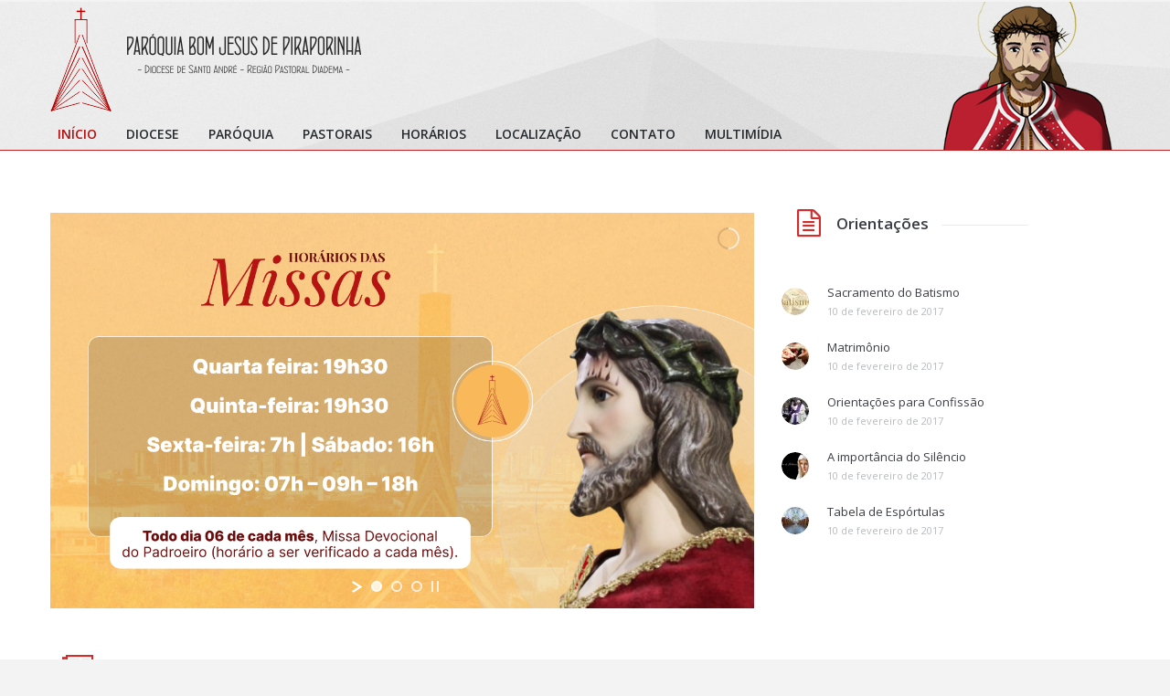

--- FILE ---
content_type: text/html; charset=UTF-8
request_url: http://www.bomjesusdepiraporinha.org.br/page/39/
body_size: 12019
content:
<!DOCTYPE html>
<!--[if lt IE 10 ]>
<html lang="pt-BR" class="old-ie no-js">
<![endif]-->
<!--[if !(IE 6) | !(IE 7) | !(IE 8)  ]><!-->
<html lang="pt-BR" class="no-js">
<!--<![endif]-->
<head>
	<meta charset="UTF-8" />
		<meta name="viewport" content="width=device-width, initial-scale=1, maximum-scale=1">
		<link rel="profile" href="http://gmpg.org/xfn/11" />
	<link rel="pingback" href="http://www.bomjesusdepiraporinha.org.br/xmlrpc.php" />
	<!--[if IE]>
	<script src="//html5shiv.googlecode.com/svn/trunk/html5.js"></script>
	<![endif]-->
	<title>Paróquia Bom Jesus de Piraporinha &#8211; Página: 39 &#8211; Diocese de Santo André -Igreja Católica Apostólica Romana</title>
<script type="text/javascript">
function createCookie(a,d,b){if(b){var c=new Date;c.setTime(c.getTime()+864E5*b);b="; expires="+c.toGMTString()}else b="";document.cookie=a+"="+d+b+"; path=/"}function readCookie(a){a+="=";for(var d=document.cookie.split(";"),b=0;b<d.length;b++){for(var c=d[b];" "==c.charAt(0);)c=c.substring(1,c.length);if(0==c.indexOf(a))return c.substring(a.length,c.length)}return null}function eraseCookie(a){createCookie(a,"",-1)}
function areCookiesEnabled(){var a=!1;createCookie("testing","Hello",1);null!=readCookie("testing")&&(a=!0,eraseCookie("testing"));return a}(function(a){var d=readCookie("devicePixelRatio"),b=void 0===a.devicePixelRatio?1:a.devicePixelRatio;areCookiesEnabled()&&null==d&&(createCookie("devicePixelRatio",b,7),1!=b&&a.location.reload(!0))})(window);
</script><link rel='dns-prefetch' href='//fonts.googleapis.com' />
<link rel='dns-prefetch' href='//s.w.org' />
<link rel="alternate" type="application/rss+xml" title="Feed para Paróquia Bom Jesus de Piraporinha &raquo;" href="http://www.bomjesusdepiraporinha.org.br/feed/" />
<link rel="alternate" type="application/rss+xml" title="Feed de comentários para Paróquia Bom Jesus de Piraporinha &raquo;" href="http://www.bomjesusdepiraporinha.org.br/comments/feed/" />
		<script type="text/javascript">
			window._wpemojiSettings = {"baseUrl":"https:\/\/s.w.org\/images\/core\/emoji\/2.3\/72x72\/","ext":".png","svgUrl":"https:\/\/s.w.org\/images\/core\/emoji\/2.3\/svg\/","svgExt":".svg","source":{"concatemoji":"http:\/\/www.bomjesusdepiraporinha.org.br\/wp-includes\/js\/wp-emoji-release.min.js?ver=4.8.25"}};
			!function(t,a,e){var r,i,n,o=a.createElement("canvas"),l=o.getContext&&o.getContext("2d");function c(t){var e=a.createElement("script");e.src=t,e.defer=e.type="text/javascript",a.getElementsByTagName("head")[0].appendChild(e)}for(n=Array("flag","emoji4"),e.supports={everything:!0,everythingExceptFlag:!0},i=0;i<n.length;i++)e.supports[n[i]]=function(t){var e,a=String.fromCharCode;if(!l||!l.fillText)return!1;switch(l.clearRect(0,0,o.width,o.height),l.textBaseline="top",l.font="600 32px Arial",t){case"flag":return(l.fillText(a(55356,56826,55356,56819),0,0),e=o.toDataURL(),l.clearRect(0,0,o.width,o.height),l.fillText(a(55356,56826,8203,55356,56819),0,0),e===o.toDataURL())?!1:(l.clearRect(0,0,o.width,o.height),l.fillText(a(55356,57332,56128,56423,56128,56418,56128,56421,56128,56430,56128,56423,56128,56447),0,0),e=o.toDataURL(),l.clearRect(0,0,o.width,o.height),l.fillText(a(55356,57332,8203,56128,56423,8203,56128,56418,8203,56128,56421,8203,56128,56430,8203,56128,56423,8203,56128,56447),0,0),e!==o.toDataURL());case"emoji4":return l.fillText(a(55358,56794,8205,9794,65039),0,0),e=o.toDataURL(),l.clearRect(0,0,o.width,o.height),l.fillText(a(55358,56794,8203,9794,65039),0,0),e!==o.toDataURL()}return!1}(n[i]),e.supports.everything=e.supports.everything&&e.supports[n[i]],"flag"!==n[i]&&(e.supports.everythingExceptFlag=e.supports.everythingExceptFlag&&e.supports[n[i]]);e.supports.everythingExceptFlag=e.supports.everythingExceptFlag&&!e.supports.flag,e.DOMReady=!1,e.readyCallback=function(){e.DOMReady=!0},e.supports.everything||(r=function(){e.readyCallback()},a.addEventListener?(a.addEventListener("DOMContentLoaded",r,!1),t.addEventListener("load",r,!1)):(t.attachEvent("onload",r),a.attachEvent("onreadystatechange",function(){"complete"===a.readyState&&e.readyCallback()})),(r=e.source||{}).concatemoji?c(r.concatemoji):r.wpemoji&&r.twemoji&&(c(r.twemoji),c(r.wpemoji)))}(window,document,window._wpemojiSettings);
		</script>
		<style type="text/css">
img.wp-smiley,
img.emoji {
	display: inline !important;
	border: none !important;
	box-shadow: none !important;
	height: 1em !important;
	width: 1em !important;
	margin: 0 .07em !important;
	vertical-align: -0.1em !important;
	background: none !important;
	padding: 0 !important;
}
</style>
<link rel='stylesheet' id='layerslider-css'  href='http://www.bomjesusdepiraporinha.org.br/wp-content/plugins/LayerSlider/assets/static/layerslider/css/layerslider.css?ver=7.0.8' type='text/css' media='all' />
<link rel='stylesheet' id='ls-google-fonts-css'  href='https://fonts.googleapis.com/css?family=Lato:100,100i,200,200i,300,300i,400,400i,500,500i,600,600i,700,700i,800,800i,900,900i%7COpen+Sans:100,100i,200,200i,300,300i,400,400i,500,500i,600,600i,700,700i,800,800i,900,900i%7CIndie+Flower:100,100i,200,200i,300,300i,400,400i,500,500i,600,600i,700,700i,800,800i,900,900i%7COswald:100,100i,200,200i,300,300i,400,400i,500,500i,600,600i,700,700i,800,800i,900,900i' type='text/css' media='all' />
<link rel='stylesheet' id='js_composer_front-css'  href='http://www.bomjesusdepiraporinha.org.br/wp-content/plugins/js_composer/assets/css/js_composer.min.css?ver=4.11.1' type='text/css' media='all' />
<link rel='stylesheet' id='dt-web-fonts-css'  href='http://fonts.googleapis.com/css?family=Open+Sans%3A400%2C600&#038;ver=4.8.25' type='text/css' media='all' />
<link rel='stylesheet' id='dt-main-css'  href='http://www.bomjesusdepiraporinha.org.br/wp-content/themes/ABS7.35/css/main.min.css?ver=3.5.0' type='text/css' media='all' />
<style id='dt-main-inline-css' type='text/css'>
body #load {
  display: block;
  height: 100%;
  overflow: hidden;
  position: fixed;
  width: 100%;
  z-index: 9901;
}
.load-wrap {
  width: 100%;
  height: 100%;
  background-position: center center;
  background-repeat: no-repeat;
  text-align: center;
}
.load-wrap > svg {
  position: absolute;
  top: 50%;
  left: 50%;
  -ms-transform: translate(-50%,-50%);
  -webkit-transform: translate(-50%,-50%);
  transform: translate(-50%,-50%);
}
#load {
  background-color: #ffffff;
}
.uil-default rect:not(.bk) {
  fill: rgba(97,98,103,0.4);
}
.uil-ring > path {
  fill: rgba(97,98,103,0.4);
}
.ring-loader .circle {
  fill: rgba(97,98,103,0.4);
}
.ring-loader .moving-circle {
  fill: #616267;
}
.uil-hourglass .glass {
  stroke: #616267;
}
.uil-hourglass .sand {
  fill: rgba(97,98,103,0.4);
}
.spinner-loader .load-wrap {
  background-image: url("data:image/svg+xml,%3Csvg width='75px' height='75px' xmlns='http://www.w3.org/2000/svg' viewBox='0 0 100 100' preserveAspectRatio='xMidYMid' class='uil-default'%3E%3Crect x='0' y='0' width='100' height='100' fill='none' class='bk'%3E%3C/rect%3E%3Crect  x='46.5' y='40' width='7' height='20' rx='5' ry='5' fill='rgba%2897%2C98%2C103%2C0.4%29' transform='rotate(0 50 50) translate(0 -30)'%3E  %3Canimate attributeName='opacity' from='1' to='0' dur='1s' begin='0s' repeatCount='indefinite'/%3E%3C/rect%3E%3Crect  x='46.5' y='40' width='7' height='20' rx='5' ry='5' fill='rgba%2897%2C98%2C103%2C0.4%29' transform='rotate(30 50 50) translate(0 -30)'%3E  %3Canimate attributeName='opacity' from='1' to='0' dur='1s' begin='0.08333333333333333s' repeatCount='indefinite'/%3E%3C/rect%3E%3Crect  x='46.5' y='40' width='7' height='20' rx='5' ry='5' fill='rgba%2897%2C98%2C103%2C0.4%29' transform='rotate(60 50 50) translate(0 -30)'%3E  %3Canimate attributeName='opacity' from='1' to='0' dur='1s' begin='0.16666666666666666s' repeatCount='indefinite'/%3E%3C/rect%3E%3Crect  x='46.5' y='40' width='7' height='20' rx='5' ry='5' fill='rgba%2897%2C98%2C103%2C0.4%29' transform='rotate(90 50 50) translate(0 -30)'%3E  %3Canimate attributeName='opacity' from='1' to='0' dur='1s' begin='0.25s' repeatCount='indefinite'/%3E%3C/rect%3E%3Crect  x='46.5' y='40' width='7' height='20' rx='5' ry='5' fill='rgba%2897%2C98%2C103%2C0.4%29' transform='rotate(120 50 50) translate(0 -30)'%3E  %3Canimate attributeName='opacity' from='1' to='0' dur='1s' begin='0.3333333333333333s' repeatCount='indefinite'/%3E%3C/rect%3E%3Crect  x='46.5' y='40' width='7' height='20' rx='5' ry='5' fill='rgba%2897%2C98%2C103%2C0.4%29' transform='rotate(150 50 50) translate(0 -30)'%3E  %3Canimate attributeName='opacity' from='1' to='0' dur='1s' begin='0.4166666666666667s' repeatCount='indefinite'/%3E%3C/rect%3E%3Crect  x='46.5' y='40' width='7' height='20' rx='5' ry='5' fill='rgba%2897%2C98%2C103%2C0.4%29' transform='rotate(180 50 50) translate(0 -30)'%3E  %3Canimate attributeName='opacity' from='1' to='0' dur='1s' begin='0.5s' repeatCount='indefinite'/%3E%3C/rect%3E%3Crect  x='46.5' y='40' width='7' height='20' rx='5' ry='5' fill='rgba%2897%2C98%2C103%2C0.4%29' transform='rotate(210 50 50) translate(0 -30)'%3E  %3Canimate attributeName='opacity' from='1' to='0' dur='1s' begin='0.5833333333333334s' repeatCount='indefinite'/%3E%3C/rect%3E%3Crect  x='46.5' y='40' width='7' height='20' rx='5' ry='5' fill='rgba%2897%2C98%2C103%2C0.4%29' transform='rotate(240 50 50) translate(0 -30)'%3E  %3Canimate attributeName='opacity' from='1' to='0' dur='1s' begin='0.6666666666666666s' repeatCount='indefinite'/%3E%3C/rect%3E%3Crect  x='46.5' y='40' width='7' height='20' rx='5' ry='5' fill='rgba%2897%2C98%2C103%2C0.4%29' transform='rotate(270 50 50) translate(0 -30)'%3E  %3Canimate attributeName='opacity' from='1' to='0' dur='1s' begin='0.75s' repeatCount='indefinite'/%3E%3C/rect%3E%3Crect  x='46.5' y='40' width='7' height='20' rx='5' ry='5' fill='rgba%2897%2C98%2C103%2C0.4%29' transform='rotate(300 50 50) translate(0 -30)'%3E  %3Canimate attributeName='opacity' from='1' to='0' dur='1s' begin='0.8333333333333334s' repeatCount='indefinite'/%3E%3C/rect%3E%3Crect  x='46.5' y='40' width='7' height='20' rx='5' ry='5' fill='rgba%2897%2C98%2C103%2C0.4%29' transform='rotate(330 50 50) translate(0 -30)'%3E  %3Canimate attributeName='opacity' from='1' to='0' dur='1s' begin='0.9166666666666666s' repeatCount='indefinite'/%3E%3C/rect%3E%3C/svg%3E");
}
.ring-loader .load-wrap {
  background-image: url("data:image/svg+xml,%3Csvg xmlns='http://www.w3.org/2000/svg' viewBox='0 0 32 32' width='72' height='72' fill='rgba%2897%2C98%2C103%2C0.4%29'%3E   %3Cpath opacity='.25' d='M16 0 A16 16 0 0 0 16 32 A16 16 0 0 0 16 0 M16 4 A12 12 0 0 1 16 28 A12 12 0 0 1 16 4'/%3E   %3Cpath d='M16 0 A16 16 0 0 1 32 16 L28 16 A12 12 0 0 0 16 4z'%3E     %3CanimateTransform attributeName='transform' type='rotate' from='0 16 16' to='360 16 16' dur='0.8s' repeatCount='indefinite' /%3E   %3C/path%3E %3C/svg%3E");
}
.hourglass-loader .load-wrap {
  background-image: url("data:image/svg+xml,%3Csvg xmlns='http://www.w3.org/2000/svg' viewBox='0 0 32 32' width='72' height='72' fill='rgba%2897%2C98%2C103%2C0.4%29'%3E   %3Cpath transform='translate(2)' d='M0 12 V20 H4 V12z'%3E      %3Canimate attributeName='d' values='M0 12 V20 H4 V12z; M0 4 V28 H4 V4z; M0 12 V20 H4 V12z; M0 12 V20 H4 V12z' dur='1.2s' repeatCount='indefinite' begin='0' keytimes='0;.2;.5;1' keySplines='0.2 0.2 0.4 0.8;0.2 0.6 0.4 0.8;0.2 0.8 0.4 0.8' calcMode='spline'  /%3E   %3C/path%3E   %3Cpath transform='translate(8)' d='M0 12 V20 H4 V12z'%3E     %3Canimate attributeName='d' values='M0 12 V20 H4 V12z; M0 4 V28 H4 V4z; M0 12 V20 H4 V12z; M0 12 V20 H4 V12z' dur='1.2s' repeatCount='indefinite' begin='0.2' keytimes='0;.2;.5;1' keySplines='0.2 0.2 0.4 0.8;0.2 0.6 0.4 0.8;0.2 0.8 0.4 0.8' calcMode='spline'  /%3E   %3C/path%3E   %3Cpath transform='translate(14)' d='M0 12 V20 H4 V12z'%3E     %3Canimate attributeName='d' values='M0 12 V20 H4 V12z; M0 4 V28 H4 V4z; M0 12 V20 H4 V12z; M0 12 V20 H4 V12z' dur='1.2s' repeatCount='indefinite' begin='0.4' keytimes='0;.2;.5;1' keySplines='0.2 0.2 0.4 0.8;0.2 0.6 0.4 0.8;0.2 0.8 0.4 0.8' calcMode='spline' /%3E   %3C/path%3E   %3Cpath transform='translate(20)' d='M0 12 V20 H4 V12z'%3E     %3Canimate attributeName='d' values='M0 12 V20 H4 V12z; M0 4 V28 H4 V4z; M0 12 V20 H4 V12z; M0 12 V20 H4 V12z' dur='1.2s' repeatCount='indefinite' begin='0.6' keytimes='0;.2;.5;1' keySplines='0.2 0.2 0.4 0.8;0.2 0.6 0.4 0.8;0.2 0.8 0.4 0.8' calcMode='spline' /%3E   %3C/path%3E   %3Cpath transform='translate(26)' d='M0 12 V20 H4 V12z'%3E     %3Canimate attributeName='d' values='M0 12 V20 H4 V12z; M0 4 V28 H4 V4z; M0 12 V20 H4 V12z; M0 12 V20 H4 V12z' dur='1.2s' repeatCount='indefinite' begin='0.8' keytimes='0;.2;.5;1' keySplines='0.2 0.2 0.4 0.8;0.2 0.6 0.4 0.8;0.2 0.8 0.4 0.8' calcMode='spline' /%3E   %3C/path%3E %3C/svg%3E");
}

</style>
<!--[if lt IE 10]>
<link rel='stylesheet' id='dt-old-ie-css'  href='http://www.bomjesusdepiraporinha.org.br/wp-content/themes/ABS7.35/css/old-ie.css?ver=3.5.0' type='text/css' media='all' />
<![endif]-->
<link rel='stylesheet' id='dt-awsome-fonts-css'  href='http://www.bomjesusdepiraporinha.org.br/wp-content/themes/ABS7.35/fonts/FontAwesome/css/font-awesome.min.css?ver=3.5.0' type='text/css' media='all' />
<link rel='stylesheet' id='dt-fontello-css'  href='http://www.bomjesusdepiraporinha.org.br/wp-content/themes/ABS7.35/fonts/fontello/css/fontello.min.css?ver=3.5.0' type='text/css' media='all' />
<!--[if lt IE 10]>
<link rel='stylesheet' id='dt-custom-old-ie.less-css'  href='http://www.bomjesusdepiraporinha.org.br/wp-content/uploads/wp-less/ABS7.35/css/custom-old-ie-258f9e372c.css?ver=3.5.0' type='text/css' media='all' />
<![endif]-->
<link rel='stylesheet' id='dt-custom.less-css'  href='http://www.bomjesusdepiraporinha.org.br/wp-content/uploads/wp-less/ABS7.35/css/custom-258f9e372c.css?ver=3.5.0' type='text/css' media='all' />
<link rel='stylesheet' id='dt-media.less-css'  href='http://www.bomjesusdepiraporinha.org.br/wp-content/uploads/wp-less/ABS7.35/css/media-301a5aa7b5.css?ver=3.5.0' type='text/css' media='all' />
<link rel='stylesheet' id='style-css'  href='http://www.bomjesusdepiraporinha.org.br/wp-content/themes/ABS7.35/style.css?ver=3.5.0' type='text/css' media='all' />
<link rel='stylesheet' id='vcv:assets:front:style-css'  href='http://www.bomjesusdepiraporinha.org.br/wp-content/plugins/visualcomposer/public/dist/front.bundle.css?ver=43.0' type='text/css' media='all' />
<link rel='stylesheet' id='bsf-Defaults-css'  href='http://www.bomjesusdepiraporinha.org.br/wp-content/uploads/smile_fonts/Defaults/Defaults.css?ver=4.8.25' type='text/css' media='all' />
<link rel='stylesheet' id='ultimate-style-min-css'  href='http://www.bomjesusdepiraporinha.org.br/wp-content/plugins/Ultimate_VC_Addons/assets/min-css/ultimate.min.css?ver=3.16.1' type='text/css' media='all' />
<script type='text/javascript' src='http://www.bomjesusdepiraporinha.org.br/wp-includes/js/jquery/jquery.js?ver=1.12.4'></script>
<script type='text/javascript' src='http://www.bomjesusdepiraporinha.org.br/wp-includes/js/jquery/jquery-migrate.min.js?ver=1.4.1'></script>
<script type='text/javascript'>
/* <![CDATA[ */
var LS_Meta = {"v":"7.0.8","fixGSAP":"1"};
/* ]]> */
</script>
<script type='text/javascript' src='http://www.bomjesusdepiraporinha.org.br/wp-content/plugins/LayerSlider/assets/static/layerslider/js/layerslider.utils.js?ver=7.0.8'></script>
<script type='text/javascript' src='http://www.bomjesusdepiraporinha.org.br/wp-content/plugins/LayerSlider/assets/static/layerslider/js/layerslider.kreaturamedia.jquery.js?ver=7.0.8'></script>
<script type='text/javascript' src='http://www.bomjesusdepiraporinha.org.br/wp-content/plugins/LayerSlider/assets/static/layerslider/js/layerslider.transitions.js?ver=7.0.8'></script>
<script type='text/javascript'>
/* <![CDATA[ */
var dtLocal = {"themeUrl":"http:\/\/www.bomjesusdepiraporinha.org.br\/wp-content\/themes\/ABS7.35","passText":"To view this protected post, enter the password below:","moreButtonText":{"loading":"Loading..."},"postID":"4","ajaxurl":"http:\/\/www.bomjesusdepiraporinha.org.br\/wp-admin\/admin-ajax.php","contactNonce":"b19ce3467c","ajaxNonce":"9521ee3c2e","pageData":{"type":"page","template":"page","layout":null},"themeSettings":{"smoothScroll":"off","lazyLoading":false,"accentColor":{"mode":"solid","color":"#b50e0e"},"floatingHeader":{"showAfter":140,"showMenu":false,"height":60,"logo":{"showLogo":true,"html":"<img class=\" preload-me\" src=\"http:\/\/www.bomjesusdepiraporinha.org.br\/wp-content\/uploads\/2017\/02\/FINAL_LOGO.png\" srcset=\"http:\/\/www.bomjesusdepiraporinha.org.br\/wp-content\/uploads\/2017\/02\/FINAL_LOGO.png 340w, http:\/\/www.bomjesusdepiraporinha.org.br\/wp-content\/uploads\/2017\/02\/FINAL_LOGO.png 340w\" width=\"340\" height=\"114\"   sizes=\"340px\" alt=\"Par\u00f3quia Bom Jesus de Piraporinha\" \/>"}},"mobileHeader":{"firstSwitchPoint":1040,"secondSwitchPoint":800},"content":{"responsivenessTreshold":970,"textColor":"#72777d","headerColor":"#3c3e45"},"stripes":{"stripe1":{"textColor":"#72777d","headerColor":"#3c3e45"},"stripe2":{"textColor":"#f4f4f5","headerColor":"#f4f4f5"},"stripe3":{"textColor":"#ffffff","headerColor":"#ffffff"}}}};
/* ]]> */
</script>
<script type='text/javascript' src='http://www.bomjesusdepiraporinha.org.br/wp-content/themes/ABS7.35/js/above-the-fold.min.js?ver=3.5.0'></script>
<script type='text/javascript' src='http://www.bomjesusdepiraporinha.org.br/wp-includes/js/jquery/ui/core.min.js?ver=1.11.4'></script>
<script type='text/javascript' src='http://www.bomjesusdepiraporinha.org.br/wp-content/plugins/Ultimate_VC_Addons/assets/min-js/ultimate.min.js?ver=3.16.1'></script>
<meta name="generator" content="Powered by LayerSlider 7.0.8 - Multi-Purpose, Responsive, Parallax, Mobile-Friendly Slider Plugin for WordPress." />
<!-- LayerSlider updates and docs at: https://layerslider.com -->
<link rel='https://api.w.org/' href='http://www.bomjesusdepiraporinha.org.br/wp-json/' />
<link rel="EditURI" type="application/rsd+xml" title="RSD" href="http://www.bomjesusdepiraporinha.org.br/xmlrpc.php?rsd" />
<link rel="wlwmanifest" type="application/wlwmanifest+xml" href="http://www.bomjesusdepiraporinha.org.br/wp-includes/wlwmanifest.xml" /> 
<meta name="generator" content="WordPress 4.8.25" />
<link rel='shortlink' href='http://www.bomjesusdepiraporinha.org.br/' />
<link rel="alternate" type="application/json+oembed" href="http://www.bomjesusdepiraporinha.org.br/wp-json/oembed/1.0/embed?url=http%3A%2F%2Fwww.bomjesusdepiraporinha.org.br%2F" />
<link rel="alternate" type="text/xml+oembed" href="http://www.bomjesusdepiraporinha.org.br/wp-json/oembed/1.0/embed?url=http%3A%2F%2Fwww.bomjesusdepiraporinha.org.br%2F&#038;format=xml" />
<meta http-equiv="Content-type" content="text/html; charset=utf-8" /><meta name="generator" content="Powered by Visual Composer Website Builder - fast and easy-to-use drag and drop visual editor for WordPress."/><noscript><style>.vce-row-container .vcv-lozad {display: none}</style></noscript><meta name="generator" content="Powered by Visual Composer - drag and drop page builder for WordPress."/>
<!--[if lte IE 9]><link rel="stylesheet" type="text/css" href="http://www.bomjesusdepiraporinha.org.br/wp-content/plugins/js_composer/assets/css/vc_lte_ie9.min.css" media="screen"><![endif]--><!--[if IE  8]><link rel="stylesheet" type="text/css" href="http://www.bomjesusdepiraporinha.org.br/wp-content/plugins/js_composer/assets/css/vc-ie8.min.css" media="screen"><![endif]--><script type="text/javascript">
jQuery(function($) {
	var $window = $(window),
		$load = $("#load");
	
	$window.removeLoading = setTimeout(function() {
		$load.addClass("loader-removed").fadeOut(500);
	}, 500);
	
	$window.one("dt.removeLoading", function() {
		if (!$load.hasClass("loader-removed")) {
			clearTimeout($window.removeLoading);
			$("#load").addClass("loader-removed").fadeOut(500);
		}
	});
});
</script>
<!-- icon -->
<link rel="icon" href="http://www.bomjesusdepiraporinha.org.br/wp-content/uploads/2017/02/pira_logo.png" type="image/png" />
<link rel="shortcut icon" href="http://www.bomjesusdepiraporinha.org.br/wp-content/uploads/2017/02/pira_logo.png" type="image/png" />
<noscript><style type="text/css"> .wpb_animate_when_almost_visible { opacity: 1; }</style></noscript></head>
<body class="home paged page-template-default page page-id-4 paged-39 page-paged-39 vcwb scale-on-hover disabled-hover-icons overlay-cursor-on srcset-enabled btn-flat custom-btn-color custom-btn-hover-color filter-style-ios contact-form-minimal small-fancy-datas semitransparent-bullets bold-icons  top-header first-switch-logo-center first-switch-menu-left second-switch-logo-center second-switch-menu-left layzr-loading-on wpb-js-composer js-comp-ver-4.11.1 vc_responsive album-minuatures-style-2">
<div id="load" class="ring-loader">
	<div class="load-wrap"></div>
</div>
<div id="page">


<div class="masthead classic-header left line-decoration" role="banner">

			<div class="top-bar solid-bg">
			<div class="mini-widgets"></div>					</div>
	<header class="header-bar">

						<div class="branding">

					<a href="http://www.bomjesusdepiraporinha.org.br/"><img class=" preload-me" src="http://www.bomjesusdepiraporinha.org.br/wp-content/uploads/2017/02/FINAL_LOGO.png" srcset="http://www.bomjesusdepiraporinha.org.br/wp-content/uploads/2017/02/FINAL_LOGO.png 340w, http://www.bomjesusdepiraporinha.org.br/wp-content/uploads/2017/02/FINAL_LOGO.png 340w" width="340" height="114"   sizes="340px" alt="Paróquia Bom Jesus de Piraporinha" /></a>
					<div id="site-title" class="assistive-text">Paróquia Bom Jesus de Piraporinha</div>
					<div id="site-description" class="assistive-text">Diocese de Santo André -Igreja Católica Apostólica Romana</div>

					<div class="mini-widgets"></div>
					<div class="mini-widgets"></div>
				</div>
		<nav class="navigation">

			<ul class="main-nav outside-item-remove-margin" role="menu"><li class="menu-item menu-item-type-custom menu-item-object-custom current-menu-item menu-item-home menu-item-15 act first"><a href='http://www.bomjesusdepiraporinha.org.br' data-level='1'><span class="menu-item-text"><span class="menu-text">INÍCIO</span></span></a></li> <li class="menu-item menu-item-type-custom menu-item-object-custom menu-item-has-children menu-item-16 has-children"><a href='#' target='_blank' class='not-clickable-item' data-level='1'><span class="menu-item-text"><span class="menu-text">DIOCESE</span></span></a><ul class="sub-nav hover-style-click-bg"><li class="menu-item menu-item-type-custom menu-item-object-custom menu-item-66 first"><a href='http://www.bomjesusdepiraporinha.org.br/?p=56' data-level='2'><span class="menu-item-text"><span class="menu-text">BISPO DIOCESANO</span></span></a></li> <li class="menu-item menu-item-type-custom menu-item-object-custom menu-item-71"><a href='http://www.bomjesusdepiraporinha.org.br/?p=22' data-level='2'><span class="menu-item-text"><span class="menu-text">HISTÓRIA DA DIOCESE</span></span></a></li> <li class="menu-item menu-item-type-custom menu-item-object-custom menu-item-81"><a href='http://www.bomjesusdepiraporinha.org.br/?p=72' data-level='2'><span class="menu-item-text"><span class="menu-text">BISPOS ANTERIORES</span></span></a></li> <li class="menu-item menu-item-type-custom menu-item-object-custom menu-item-67"><a href='http://www.diocesesa.org.br' target='_blank' data-level='2'><span class="menu-item-text"><span class="menu-text">SITE DA DIOCESE</span></span></a></li> </ul></li> <li class="menu-item menu-item-type-custom menu-item-object-custom menu-item-has-children menu-item-17 has-children"><a href='#' class='not-clickable-item' data-level='1'><span class="menu-item-text"><span class="menu-text">PARÓQUIA</span></span></a><ul class="sub-nav hover-style-click-bg"><li class="menu-item menu-item-type-custom menu-item-object-custom menu-item-3498 first"><a href='http://www.bomjesusdepiraporinha.org.br/?p=3499' data-level='2'><span class="menu-item-text"><span class="menu-text">PADROEIRO</span></span></a></li> <li class="menu-item menu-item-type-custom menu-item-object-custom menu-item-89"><a href='http://www.bomjesusdepiraporinha.org.br/?p=82' data-level='2'><span class="menu-item-text"><span class="menu-text">HISTÓRIA DA PARÓQUIA</span></span></a></li> <li class="menu-item menu-item-type-custom menu-item-object-custom menu-item-104"><a href='http://www.bomjesusdepiraporinha.org.br/?p=50893' data-level='2'><span class="menu-item-text"><span class="menu-text">PÁROCO</span></span></a></li> <li class="menu-item menu-item-type-custom menu-item-object-custom menu-item-100"><a href='http://www.bomjesusdepiraporinha.org.br/?p=91' data-level='2'><span class="menu-item-text"><span class="menu-text">PADRES ANTERIORES</span></span></a></li> <li class="menu-item menu-item-type-custom menu-item-object-custom menu-item-708"><a href='http://www.bomjesusdepiraporinha.org.br/?p=706' data-level='2'><span class="menu-item-text"><span class="menu-text">SEMINARISTAS</span></span></a></li> </ul></li> <li class="menu-item menu-item-type-custom menu-item-object-custom menu-item-has-children menu-item-120 has-children"><a href='#' class='not-clickable-item' data-level='1'><span class="menu-item-text"><span class="menu-text">PASTORAIS</span></span></a><ul class="sub-nav hover-style-click-bg"><li class="menu-item menu-item-type-custom menu-item-object-custom menu-item-718 first"><a href='http://www.bomjesusdepiraporinha.org.br/?p=722' data-level='2'><span class="menu-item-text"><span class="menu-text">CARIDADE</span></span></a></li> <li class="menu-item menu-item-type-custom menu-item-object-custom menu-item-716"><a href='http://www.bomjesusdepiraporinha.org.br/?p=724' data-level='2'><span class="menu-item-text"><span class="menu-text">CATEQUÉTICA</span></span></a></li> <li class="menu-item menu-item-type-custom menu-item-object-custom menu-item-719"><a href='http://www.bomjesusdepiraporinha.org.br/?p=726' data-level='2'><span class="menu-item-text"><span class="menu-text">COMUNICAÇÃO</span></span></a></li> <li class="menu-item menu-item-type-custom menu-item-object-custom menu-item-714"><a href='http://www.bomjesusdepiraporinha.org.br/?p=728' data-level='2'><span class="menu-item-text"><span class="menu-text">LAICATO</span></span></a></li> <li class="menu-item menu-item-type-custom menu-item-object-custom menu-item-717"><a href='http://www.bomjesusdepiraporinha.org.br/?p=730' data-level='2'><span class="menu-item-text"><span class="menu-text">LITÚRGICA</span></span></a></li> <li class="menu-item menu-item-type-custom menu-item-object-custom menu-item-713"><a href='http://www.bomjesusdepiraporinha.org.br/?p=732' data-level='2'><span class="menu-item-text"><span class="menu-text">VOCACIONAL</span></span></a></li> <li class="menu-item menu-item-type-custom menu-item-object-custom menu-item-51699"><a href='http://www.bomjesusdepiraporinha.org.br/o-que-e-o-conselho-pastoral-paroquial-cpp/' data-level='2'><span class="menu-item-text"><span class="menu-text">CPP CONSELHO PASTORAL PAROQUIAL</span></span></a></li> <li class="menu-item menu-item-type-custom menu-item-object-custom menu-item-has-children menu-item-51973 has-children"><a href='http://www.x.org.br' class='not-clickable-item' data-level='2'><span class="menu-item-text"><span class="menu-text">ACOLHIDA e MISSAO</span></span></a><ul class="sub-nav hover-style-click-bg"><li class="menu-item menu-item-type-custom menu-item-object-custom menu-item-715 first"><a href='https://www.bomjesusdepiraporinha.org.br/comipa/' data-level='3'><span class="menu-item-text"><span class="menu-text">COMIPA</span></span></a></li> <li class="menu-item menu-item-type-custom menu-item-object-custom menu-item-51931"><a href='https://www.bomjesusdepiraporinha.org.br/pastoral-do-batismo-2/' data-level='3'><span class="menu-item-text"><span class="menu-text">PASTORAL DO BATISMO</span></span></a></li> <li class="menu-item menu-item-type-custom menu-item-object-custom menu-item-51880"><a href='https://www.bomjesusdepiraporinha.org.br/pastoral-familiar-2/' data-level='3'><span class="menu-item-text"><span class="menu-text">PASTORAL FAMILIAR</span></span></a></li> <li class="menu-item menu-item-type-custom menu-item-object-custom menu-item-51637"><a href='http://www.bomjesusdepiraporinha.org.br/pastoral-do-dizimo-2/' data-level='3'><span class="menu-item-text"><span class="menu-text">PASTORAL DO DÍZIMO</span></span></a></li> </ul></li> <li class="menu-item menu-item-type-custom menu-item-object-custom menu-item-51974"><a href='http://www.d.com' data-level='2'><span class="menu-item-text"><span class="menu-text">ANUNCIO</span></span></a></li> <li class="menu-item menu-item-type-custom menu-item-object-custom menu-item-has-children menu-item-51975 has-children"><a href='http://www.bomjesusdepiraporinha.org.br/?p=722' class='not-clickable-item' data-level='2'><span class="menu-item-text"><span class="menu-text">CARIDADE</span></span></a><ul class="sub-nav hover-style-click-bg"><li class="menu-item menu-item-type-custom menu-item-object-custom menu-item-51769 first"><a href='http://www.bomjesusdepiraporinha.org.br/casa-de-acolhida-19-anos-de-servico-e-amor-ao-proximo/' data-level='3'><span class="menu-item-text"><span class="menu-text">CASA DA ACOLHIDA</span></span></a></li> <li class="menu-item menu-item-type-custom menu-item-object-custom menu-item-51609"><a href='http://www.bomjesusdepiraporinha.org.br/pastoral-carceraria-2/' data-level='3'><span class="menu-item-text"><span class="menu-text">PASTORAL CARCERÁRIA</span></span></a></li> <li class="menu-item menu-item-type-custom menu-item-object-custom menu-item-52095"><a href='http://www.bomjesusdepiraporinha.org.br/seja-um-sinal-de-amor-e-presenca-torne-se-um-agente-da-pastoral-da-pessoa-idosa/' data-level='3'><span class="menu-item-text"><span class="menu-text">PASTORAL DA PESSOA IDOSA</span></span></a></li> </ul></li> <li class="menu-item menu-item-type-custom menu-item-object-custom menu-item-51976"><a href='http://www.bomjesusdepiraporinha.org.br/?p=722' data-level='2'><span class="menu-item-text"><span class="menu-text">LITURGIA</span></span></a></li> <li class="menu-item menu-item-type-custom menu-item-object-custom menu-item-has-children menu-item-51977 has-children"><a href='http://www.mo.com' class='not-clickable-item' data-level='2'><span class="menu-item-text"><span class="menu-text">MOVIMENTOS</span></span></a><ul class="sub-nav hover-style-click-bg"><li class="menu-item menu-item-type-custom menu-item-object-custom menu-item-51981 first"><a href='http://www.bomjesusdepiraporinha.org.br/apostolado-da-oracao-caminho-de-santificacao-e-missao-espiritual/' data-level='3'><span class="menu-item-text"><span class="menu-text">APOSTOLADO DA ORAÇÃO</span></span></a></li> </ul></li> </ul></li> <li class="menu-item menu-item-type-custom menu-item-object-custom menu-item-has-children menu-item-21 has-children"><a href='#' class='not-clickable-item' data-level='1'><span class="menu-item-text"><span class="menu-text">HORÁRIOS</span></span></a><ul class="sub-nav hover-style-click-bg"><li class="menu-item menu-item-type-custom menu-item-object-custom menu-item-336 first"><a href='http://www.bomjesusdepiraporinha.org.br/?p=18' data-level='2'><span class="menu-item-text"><span class="menu-text">SECRETARIA</span></span></a></li> <li class="menu-item menu-item-type-custom menu-item-object-custom menu-item-337"><a href='http://www.bomjesusdepiraporinha.org.br/?p=329' data-level='2'><span class="menu-item-text"><span class="menu-text">MISSAS</span></span></a></li> <li class="menu-item menu-item-type-custom menu-item-object-custom menu-item-338"><a href='http://www.bomjesusdepiraporinha.org.br/?p=332' data-level='2'><span class="menu-item-text"><span class="menu-text">CONFISSÕES E ATENDIMENTO DO PÁROCO</span></span></a></li> <li class="menu-item menu-item-type-custom menu-item-object-custom menu-item-339"><a href='http://www.bomjesusdepiraporinha.org.br/?p=334' data-level='2'><span class="menu-item-text"><span class="menu-text">MOMENTOS DE ORAÇÃO</span></span></a></li> </ul></li> <li class="menu-item menu-item-type-custom menu-item-object-custom menu-item-114"><a href='http://www.bomjesusdepiraporinha.org.br/?p=112' data-level='1'><span class="menu-item-text"><span class="menu-text">LOCALIZAÇÃO</span></span></a></li> <li class="menu-item menu-item-type-custom menu-item-object-custom menu-item-has-children menu-item-119 has-children"><a href='#' class='not-clickable-item' data-level='1'><span class="menu-item-text"><span class="menu-text">CONTATO</span></span></a><ul class="sub-nav hover-style-click-bg"><li class="menu-item menu-item-type-custom menu-item-object-custom menu-item-350 first"><a href='http://www.bomjesusdepiraporinha.org.br/?p=116' data-level='2'><span class="menu-item-text"><span class="menu-text">SECRETARIA</span></span></a></li> <li class="menu-item menu-item-type-custom menu-item-object-custom menu-item-353"><a href='http://www.bomjesusdepiraporinha.org.br/?p=346' data-level='2'><span class="menu-item-text"><span class="menu-text">FALE COM O PADRE</span></span></a></li> </ul></li> <li class="menu-item menu-item-type-custom menu-item-object-custom menu-item-has-children menu-item-709 has-children"><a href='#' class='not-clickable-item' data-level='1'><span class="menu-item-text"><span class="menu-text">MULTIMÍDIA</span></span></a><ul class="sub-nav hover-style-click-bg"><li class="menu-item menu-item-type-custom menu-item-object-custom menu-item-711 first"><a href='https://www.youtube.com/user/paroquiabomjesus/videos' data-level='2'><span class="menu-item-text"><span class="menu-text">VÍDEOS</span></span></a></li> <li class="menu-item menu-item-type-custom menu-item-object-custom menu-item-51717"><a href='https://www.instagram.com/bomjesusdepiraporinha/' target='_blank' data-level='2'><span class="menu-item-text"><span class="menu-text">INSTAGRAM</span></span></a></li> <li class="menu-item menu-item-type-custom menu-item-object-custom menu-item-51721"><a href='https://www.facebook.com/bomjesusdepiraporinha' data-level='2'><span class="menu-item-text"><span class="menu-text">FACEBOOK</span></span></a></li> </ul></li> </ul>
			
		</nav>

	</header>

</div><div class='dt-close-mobile-menu-icon'><span></span></div>
<div class='dt-mobile-header'>
	<ul class="mobile-main-nav" role="menu">
		<li class="menu-item menu-item-type-custom menu-item-object-custom current-menu-item menu-item-home menu-item-15 act first"><a href='http://www.bomjesusdepiraporinha.org.br' data-level='1'><span class="menu-item-text"><span class="menu-text">INÍCIO</span></span></a></li> <li class="menu-item menu-item-type-custom menu-item-object-custom menu-item-has-children menu-item-16 has-children"><a href='#' target='_blank' class='not-clickable-item' data-level='1'><span class="menu-item-text"><span class="menu-text">DIOCESE</span></span></a><ul class="sub-nav hover-style-click-bg"><li class="menu-item menu-item-type-custom menu-item-object-custom menu-item-66 first"><a href='http://www.bomjesusdepiraporinha.org.br/?p=56' data-level='2'><span class="menu-item-text"><span class="menu-text">BISPO DIOCESANO</span></span></a></li> <li class="menu-item menu-item-type-custom menu-item-object-custom menu-item-71"><a href='http://www.bomjesusdepiraporinha.org.br/?p=22' data-level='2'><span class="menu-item-text"><span class="menu-text">HISTÓRIA DA DIOCESE</span></span></a></li> <li class="menu-item menu-item-type-custom menu-item-object-custom menu-item-81"><a href='http://www.bomjesusdepiraporinha.org.br/?p=72' data-level='2'><span class="menu-item-text"><span class="menu-text">BISPOS ANTERIORES</span></span></a></li> <li class="menu-item menu-item-type-custom menu-item-object-custom menu-item-67"><a href='http://www.diocesesa.org.br' target='_blank' data-level='2'><span class="menu-item-text"><span class="menu-text">SITE DA DIOCESE</span></span></a></li> </ul></li> <li class="menu-item menu-item-type-custom menu-item-object-custom menu-item-has-children menu-item-17 has-children"><a href='#' class='not-clickable-item' data-level='1'><span class="menu-item-text"><span class="menu-text">PARÓQUIA</span></span></a><ul class="sub-nav hover-style-click-bg"><li class="menu-item menu-item-type-custom menu-item-object-custom menu-item-3498 first"><a href='http://www.bomjesusdepiraporinha.org.br/?p=3499' data-level='2'><span class="menu-item-text"><span class="menu-text">PADROEIRO</span></span></a></li> <li class="menu-item menu-item-type-custom menu-item-object-custom menu-item-89"><a href='http://www.bomjesusdepiraporinha.org.br/?p=82' data-level='2'><span class="menu-item-text"><span class="menu-text">HISTÓRIA DA PARÓQUIA</span></span></a></li> <li class="menu-item menu-item-type-custom menu-item-object-custom menu-item-104"><a href='http://www.bomjesusdepiraporinha.org.br/?p=50893' data-level='2'><span class="menu-item-text"><span class="menu-text">PÁROCO</span></span></a></li> <li class="menu-item menu-item-type-custom menu-item-object-custom menu-item-100"><a href='http://www.bomjesusdepiraporinha.org.br/?p=91' data-level='2'><span class="menu-item-text"><span class="menu-text">PADRES ANTERIORES</span></span></a></li> <li class="menu-item menu-item-type-custom menu-item-object-custom menu-item-708"><a href='http://www.bomjesusdepiraporinha.org.br/?p=706' data-level='2'><span class="menu-item-text"><span class="menu-text">SEMINARISTAS</span></span></a></li> </ul></li> <li class="menu-item menu-item-type-custom menu-item-object-custom menu-item-has-children menu-item-120 has-children"><a href='#' class='not-clickable-item' data-level='1'><span class="menu-item-text"><span class="menu-text">PASTORAIS</span></span></a><ul class="sub-nav hover-style-click-bg"><li class="menu-item menu-item-type-custom menu-item-object-custom menu-item-718 first"><a href='http://www.bomjesusdepiraporinha.org.br/?p=722' data-level='2'><span class="menu-item-text"><span class="menu-text">CARIDADE</span></span></a></li> <li class="menu-item menu-item-type-custom menu-item-object-custom menu-item-716"><a href='http://www.bomjesusdepiraporinha.org.br/?p=724' data-level='2'><span class="menu-item-text"><span class="menu-text">CATEQUÉTICA</span></span></a></li> <li class="menu-item menu-item-type-custom menu-item-object-custom menu-item-719"><a href='http://www.bomjesusdepiraporinha.org.br/?p=726' data-level='2'><span class="menu-item-text"><span class="menu-text">COMUNICAÇÃO</span></span></a></li> <li class="menu-item menu-item-type-custom menu-item-object-custom menu-item-714"><a href='http://www.bomjesusdepiraporinha.org.br/?p=728' data-level='2'><span class="menu-item-text"><span class="menu-text">LAICATO</span></span></a></li> <li class="menu-item menu-item-type-custom menu-item-object-custom menu-item-717"><a href='http://www.bomjesusdepiraporinha.org.br/?p=730' data-level='2'><span class="menu-item-text"><span class="menu-text">LITÚRGICA</span></span></a></li> <li class="menu-item menu-item-type-custom menu-item-object-custom menu-item-713"><a href='http://www.bomjesusdepiraporinha.org.br/?p=732' data-level='2'><span class="menu-item-text"><span class="menu-text">VOCACIONAL</span></span></a></li> <li class="menu-item menu-item-type-custom menu-item-object-custom menu-item-51699"><a href='http://www.bomjesusdepiraporinha.org.br/o-que-e-o-conselho-pastoral-paroquial-cpp/' data-level='2'><span class="menu-item-text"><span class="menu-text">CPP CONSELHO PASTORAL PAROQUIAL</span></span></a></li> <li class="menu-item menu-item-type-custom menu-item-object-custom menu-item-has-children menu-item-51973 has-children"><a href='http://www.x.org.br' class='not-clickable-item' data-level='2'><span class="menu-item-text"><span class="menu-text">ACOLHIDA e MISSAO</span></span></a><ul class="sub-nav hover-style-click-bg"><li class="menu-item menu-item-type-custom menu-item-object-custom menu-item-715 first"><a href='https://www.bomjesusdepiraporinha.org.br/comipa/' data-level='3'><span class="menu-item-text"><span class="menu-text">COMIPA</span></span></a></li> <li class="menu-item menu-item-type-custom menu-item-object-custom menu-item-51931"><a href='https://www.bomjesusdepiraporinha.org.br/pastoral-do-batismo-2/' data-level='3'><span class="menu-item-text"><span class="menu-text">PASTORAL DO BATISMO</span></span></a></li> <li class="menu-item menu-item-type-custom menu-item-object-custom menu-item-51880"><a href='https://www.bomjesusdepiraporinha.org.br/pastoral-familiar-2/' data-level='3'><span class="menu-item-text"><span class="menu-text">PASTORAL FAMILIAR</span></span></a></li> <li class="menu-item menu-item-type-custom menu-item-object-custom menu-item-51637"><a href='http://www.bomjesusdepiraporinha.org.br/pastoral-do-dizimo-2/' data-level='3'><span class="menu-item-text"><span class="menu-text">PASTORAL DO DÍZIMO</span></span></a></li> </ul></li> <li class="menu-item menu-item-type-custom menu-item-object-custom menu-item-51974"><a href='http://www.d.com' data-level='2'><span class="menu-item-text"><span class="menu-text">ANUNCIO</span></span></a></li> <li class="menu-item menu-item-type-custom menu-item-object-custom menu-item-has-children menu-item-51975 has-children"><a href='http://www.bomjesusdepiraporinha.org.br/?p=722' class='not-clickable-item' data-level='2'><span class="menu-item-text"><span class="menu-text">CARIDADE</span></span></a><ul class="sub-nav hover-style-click-bg"><li class="menu-item menu-item-type-custom menu-item-object-custom menu-item-51769 first"><a href='http://www.bomjesusdepiraporinha.org.br/casa-de-acolhida-19-anos-de-servico-e-amor-ao-proximo/' data-level='3'><span class="menu-item-text"><span class="menu-text">CASA DA ACOLHIDA</span></span></a></li> <li class="menu-item menu-item-type-custom menu-item-object-custom menu-item-51609"><a href='http://www.bomjesusdepiraporinha.org.br/pastoral-carceraria-2/' data-level='3'><span class="menu-item-text"><span class="menu-text">PASTORAL CARCERÁRIA</span></span></a></li> <li class="menu-item menu-item-type-custom menu-item-object-custom menu-item-52095"><a href='http://www.bomjesusdepiraporinha.org.br/seja-um-sinal-de-amor-e-presenca-torne-se-um-agente-da-pastoral-da-pessoa-idosa/' data-level='3'><span class="menu-item-text"><span class="menu-text">PASTORAL DA PESSOA IDOSA</span></span></a></li> </ul></li> <li class="menu-item menu-item-type-custom menu-item-object-custom menu-item-51976"><a href='http://www.bomjesusdepiraporinha.org.br/?p=722' data-level='2'><span class="menu-item-text"><span class="menu-text">LITURGIA</span></span></a></li> <li class="menu-item menu-item-type-custom menu-item-object-custom menu-item-has-children menu-item-51977 has-children"><a href='http://www.mo.com' class='not-clickable-item' data-level='2'><span class="menu-item-text"><span class="menu-text">MOVIMENTOS</span></span></a><ul class="sub-nav hover-style-click-bg"><li class="menu-item menu-item-type-custom menu-item-object-custom menu-item-51981 first"><a href='http://www.bomjesusdepiraporinha.org.br/apostolado-da-oracao-caminho-de-santificacao-e-missao-espiritual/' data-level='3'><span class="menu-item-text"><span class="menu-text">APOSTOLADO DA ORAÇÃO</span></span></a></li> </ul></li> </ul></li> <li class="menu-item menu-item-type-custom menu-item-object-custom menu-item-has-children menu-item-21 has-children"><a href='#' class='not-clickable-item' data-level='1'><span class="menu-item-text"><span class="menu-text">HORÁRIOS</span></span></a><ul class="sub-nav hover-style-click-bg"><li class="menu-item menu-item-type-custom menu-item-object-custom menu-item-336 first"><a href='http://www.bomjesusdepiraporinha.org.br/?p=18' data-level='2'><span class="menu-item-text"><span class="menu-text">SECRETARIA</span></span></a></li> <li class="menu-item menu-item-type-custom menu-item-object-custom menu-item-337"><a href='http://www.bomjesusdepiraporinha.org.br/?p=329' data-level='2'><span class="menu-item-text"><span class="menu-text">MISSAS</span></span></a></li> <li class="menu-item menu-item-type-custom menu-item-object-custom menu-item-338"><a href='http://www.bomjesusdepiraporinha.org.br/?p=332' data-level='2'><span class="menu-item-text"><span class="menu-text">CONFISSÕES E ATENDIMENTO DO PÁROCO</span></span></a></li> <li class="menu-item menu-item-type-custom menu-item-object-custom menu-item-339"><a href='http://www.bomjesusdepiraporinha.org.br/?p=334' data-level='2'><span class="menu-item-text"><span class="menu-text">MOMENTOS DE ORAÇÃO</span></span></a></li> </ul></li> <li class="menu-item menu-item-type-custom menu-item-object-custom menu-item-114"><a href='http://www.bomjesusdepiraporinha.org.br/?p=112' data-level='1'><span class="menu-item-text"><span class="menu-text">LOCALIZAÇÃO</span></span></a></li> <li class="menu-item menu-item-type-custom menu-item-object-custom menu-item-has-children menu-item-119 has-children"><a href='#' class='not-clickable-item' data-level='1'><span class="menu-item-text"><span class="menu-text">CONTATO</span></span></a><ul class="sub-nav hover-style-click-bg"><li class="menu-item menu-item-type-custom menu-item-object-custom menu-item-350 first"><a href='http://www.bomjesusdepiraporinha.org.br/?p=116' data-level='2'><span class="menu-item-text"><span class="menu-text">SECRETARIA</span></span></a></li> <li class="menu-item menu-item-type-custom menu-item-object-custom menu-item-353"><a href='http://www.bomjesusdepiraporinha.org.br/?p=346' data-level='2'><span class="menu-item-text"><span class="menu-text">FALE COM O PADRE</span></span></a></li> </ul></li> <li class="menu-item menu-item-type-custom menu-item-object-custom menu-item-has-children menu-item-709 has-children"><a href='#' class='not-clickable-item' data-level='1'><span class="menu-item-text"><span class="menu-text">MULTIMÍDIA</span></span></a><ul class="sub-nav hover-style-click-bg"><li class="menu-item menu-item-type-custom menu-item-object-custom menu-item-711 first"><a href='https://www.youtube.com/user/paroquiabomjesus/videos' data-level='2'><span class="menu-item-text"><span class="menu-text">VÍDEOS</span></span></a></li> <li class="menu-item menu-item-type-custom menu-item-object-custom menu-item-51717"><a href='https://www.instagram.com/bomjesusdepiraporinha/' target='_blank' data-level='2'><span class="menu-item-text"><span class="menu-text">INSTAGRAM</span></span></a></li> <li class="menu-item menu-item-type-custom menu-item-object-custom menu-item-51721"><a href='https://www.facebook.com/bomjesusdepiraporinha' data-level='2'><span class="menu-item-text"><span class="menu-text">FACEBOOK</span></span></a></li> </ul></li> 	</ul>
	<div class='mobile-mini-widgets-in-menu'></div>
</div>
	
	
	<div id="main" class="sidebar-none"><!-- class="sidebar-none", class="sidebar-left", class="sidebar-right" -->

		
		<div class="main-gradient"></div>
		<div class="wf-wrap">
			<div class="wf-container-main">

				
	
		
			<div id="content" class="content" role="main">

			
					
					<div class="vc_row wpb_row vc_row-fluid" style="margin-top: 0px;margin-bottom: 0px"><div class="wpb_column vc_column_container vc_col-sm-8"><div class="vc_column-inner "><div class="wpb_wrapper"><div class="ult-spacer spacer-696d2f2a18c79" data-id="696d2f2a18c79" data-height="18" data-height-mobile="18" data-height-tab="18" data-height-tab-portrait="" data-height-mobile-landscape="" style="clear:both;display:block;"></div><div class="wpb_layerslider_element wpb_content_element"><script type="text/javascript">jQuery(function() { _initLayerSlider( '#layerslider_5_1768763178_1_wgh04c8nf7cw', {createdWith: '7.0.8', sliderVersion: '7.0.8', parallaxSensitivity: 40, playByScrollSpeed: 50, skin: 'v6', useSrcset: true, skinsPath: 'http://www.bomjesusdepiraporinha.org.br/wp-content/plugins/LayerSlider/assets/static/layerslider/skins/'}); });</script><div id="layerslider_5_1768763178_1_wgh04c8nf7cw" class="ls-wp-container fitvidsignore" style="width:1280px;height:720px;margin:0 auto;margin-bottom: 0px;"><div class="ls-slide" data-ls="duration:4000;kenburnsscale:1.2;"><img width="2560" height="1440" src="http://www.bomjesusdepiraporinha.org.br/wp-content/uploads/2024/07/Slide-Horário-Missa.png" class="ls-bg" alt="" srcset="http://www.bomjesusdepiraporinha.org.br/wp-content/uploads/2024/07/Slide-Horário-Missa.png 2560w, http://www.bomjesusdepiraporinha.org.br/wp-content/uploads/2024/07/Slide-Horário-Missa-300x169.png 300w, http://www.bomjesusdepiraporinha.org.br/wp-content/uploads/2024/07/Slide-Horário-Missa-768x432.png 768w, http://www.bomjesusdepiraporinha.org.br/wp-content/uploads/2024/07/Slide-Horário-Missa-1024x576.png 1024w" sizes="(max-width: 2560px) 100vw, 2560px" /><img width="2560" height="1440" src="http://www.bomjesusdepiraporinha.org.br/wp-content/uploads/2024/07/Slide-Horário-Missa.png" class="ls-tn" alt="" srcset="http://www.bomjesusdepiraporinha.org.br/wp-content/uploads/2024/07/Slide-Horário-Missa.png 2560w, http://www.bomjesusdepiraporinha.org.br/wp-content/uploads/2024/07/Slide-Horário-Missa-300x169.png 300w, http://www.bomjesusdepiraporinha.org.br/wp-content/uploads/2024/07/Slide-Horário-Missa-768x432.png 768w, http://www.bomjesusdepiraporinha.org.br/wp-content/uploads/2024/07/Slide-Horário-Missa-1024x576.png 1024w" sizes="(max-width: 2560px) 100vw, 2560px" /></div><div class="ls-slide" data-ls="duration:4000;kenburnsscale:1.2;"><img width="2560" height="1440" src="http://www.bomjesusdepiraporinha.org.br/wp-content/uploads/2024/07/Slide-Horário-Paroquiais.png" class="ls-bg" alt="" srcset="http://www.bomjesusdepiraporinha.org.br/wp-content/uploads/2024/07/Slide-Horário-Paroquiais.png 2560w, http://www.bomjesusdepiraporinha.org.br/wp-content/uploads/2024/07/Slide-Horário-Paroquiais-300x169.png 300w, http://www.bomjesusdepiraporinha.org.br/wp-content/uploads/2024/07/Slide-Horário-Paroquiais-768x432.png 768w, http://www.bomjesusdepiraporinha.org.br/wp-content/uploads/2024/07/Slide-Horário-Paroquiais-1024x576.png 1024w" sizes="(max-width: 2560px) 100vw, 2560px" /><img width="2560" height="1440" src="http://www.bomjesusdepiraporinha.org.br/wp-content/uploads/2024/07/Slide-Horário-Paroquiais.png" class="ls-tn" alt="" srcset="http://www.bomjesusdepiraporinha.org.br/wp-content/uploads/2024/07/Slide-Horário-Paroquiais.png 2560w, http://www.bomjesusdepiraporinha.org.br/wp-content/uploads/2024/07/Slide-Horário-Paroquiais-300x169.png 300w, http://www.bomjesusdepiraporinha.org.br/wp-content/uploads/2024/07/Slide-Horário-Paroquiais-768x432.png 768w, http://www.bomjesusdepiraporinha.org.br/wp-content/uploads/2024/07/Slide-Horário-Paroquiais-1024x576.png 1024w" sizes="(max-width: 2560px) 100vw, 2560px" /></div><div class="ls-slide" data-ls="duration:6000;kenburnsscale:1.2;"><img width="2560" height="1440" src="http://www.bomjesusdepiraporinha.org.br/wp-content/uploads/2024/07/4.-Slide-Ofertório-Pix.png" class="ls-bg" alt="" srcset="http://www.bomjesusdepiraporinha.org.br/wp-content/uploads/2024/07/4.-Slide-Ofertório-Pix.png 2560w, http://www.bomjesusdepiraporinha.org.br/wp-content/uploads/2024/07/4.-Slide-Ofertório-Pix-300x169.png 300w, http://www.bomjesusdepiraporinha.org.br/wp-content/uploads/2024/07/4.-Slide-Ofertório-Pix-768x432.png 768w, http://www.bomjesusdepiraporinha.org.br/wp-content/uploads/2024/07/4.-Slide-Ofertório-Pix-1024x576.png 1024w" sizes="(max-width: 2560px) 100vw, 2560px" /><img width="2560" height="1440" src="http://www.bomjesusdepiraporinha.org.br/wp-content/uploads/2024/07/4.-Slide-Ofertório-Pix.png" class="ls-tn" alt="" srcset="http://www.bomjesusdepiraporinha.org.br/wp-content/uploads/2024/07/4.-Slide-Ofertório-Pix.png 2560w, http://www.bomjesusdepiraporinha.org.br/wp-content/uploads/2024/07/4.-Slide-Ofertório-Pix-300x169.png 300w, http://www.bomjesusdepiraporinha.org.br/wp-content/uploads/2024/07/4.-Slide-Ofertório-Pix-768x432.png 768w, http://www.bomjesusdepiraporinha.org.br/wp-content/uploads/2024/07/4.-Slide-Ofertório-Pix-1024x576.png 1024w" sizes="(max-width: 2560px) 100vw, 2560px" /></div></div></div></div></div></div><div class="wpb_column vc_column_container vc_col-sm-3"><div class="vc_column-inner "><div class="wpb_wrapper"><div class="vc_separator wpb_content_element vc_separator_align_left vc_sep_width_100 vc_sep_pos_align_left vc_sep_color_grey vc_separator-has-text"><span class="vc_sep_holder vc_sep_holder_l"><span  class="vc_sep_line"></span></span><div
	class="vc_icon_element vc_icon_element-outer vc_icon_element-align-left">
	<div class="vc_icon_element-inner vc_icon_element-color-custom vc_icon_element-size-md vc_icon_element-style- vc_icon_element-background-color-grey"><span class="vc_icon_element-icon fa fa-file-text-o" style="color:#d32c2c !important"></span></div>
</div>
<h4>Orientações</h4><span class="vc_sep_holder vc_sep_holder_r"><span  class="vc_sep_line"></span></span>
</div><section class="items-grid wf-container round-images"><div class="wf-cell wf-1"><div class="borders"><article class="post-format-standard"><div class="wf-td"><a class="alignleft post-rollover layzr-bg" href="http://www.bomjesusdepiraporinha.org.br/sacramento-do-batismo/" ><img class="lazy-load preload-me" src="data:image/svg+xml;charset=utf-8,%3Csvg xmlns%3D'http%3A%2F%2Fwww.w3.org%2F2000%2Fsvg' viewBox%3D'0 0 30 30'%2F%3E" data-src="http://www.bomjesusdepiraporinha.org.br/wp-content/uploads/2017/02/BATISMO-Bom-Jesus-de-Piraporinha-30x30.jpg" data-srcset="http://www.bomjesusdepiraporinha.org.br/wp-content/uploads/2017/02/BATISMO-Bom-Jesus-de-Piraporinha-30x30.jpg 30w, http://www.bomjesusdepiraporinha.org.br/wp-content/uploads/2017/02/BATISMO-Bom-Jesus-de-Piraporinha-60x60.jpg 60w" width="30" height="30"  alt="" /></a></div><div class="post-content"><a href="http://www.bomjesusdepiraporinha.org.br/sacramento-do-batismo/">Sacramento do Batismo</a><br /><time class="text-secondary" datetime="2017-02-10T12:15:01+00:00">10 de fevereiro de 2017</time></div></article></div></div><div class="wf-cell wf-1"><div class="borders"><article class="post-format-standard"><div class="wf-td"><a class="alignleft post-rollover layzr-bg" href="http://www.bomjesusdepiraporinha.org.br/matrimonio/" ><img class="lazy-load preload-me" src="data:image/svg+xml;charset=utf-8,%3Csvg xmlns%3D'http%3A%2F%2Fwww.w3.org%2F2000%2Fsvg' viewBox%3D'0 0 30 30'%2F%3E" data-src="http://www.bomjesusdepiraporinha.org.br/wp-content/uploads/2017/02/formacao_verdades-fundamentais-sobre-o-matrimonio-1600x1200-30x30.jpg" data-srcset="http://www.bomjesusdepiraporinha.org.br/wp-content/uploads/2017/02/formacao_verdades-fundamentais-sobre-o-matrimonio-1600x1200-30x30.jpg 30w, http://www.bomjesusdepiraporinha.org.br/wp-content/uploads/2017/02/formacao_verdades-fundamentais-sobre-o-matrimonio-1600x1200-60x60.jpg 60w" width="30" height="30"  alt="" /></a></div><div class="post-content"><a href="http://www.bomjesusdepiraporinha.org.br/matrimonio/">Matrimônio</a><br /><time class="text-secondary" datetime="2017-02-10T12:16:28+00:00">10 de fevereiro de 2017</time></div></article></div></div><div class="wf-cell wf-1"><div class="borders"><article class="post-format-standard"><div class="wf-td"><a class="alignleft post-rollover layzr-bg" href="http://www.bomjesusdepiraporinha.org.br/orientacoes-para-confissao/" ><img class="lazy-load preload-me" src="data:image/svg+xml;charset=utf-8,%3Csvg xmlns%3D'http%3A%2F%2Fwww.w3.org%2F2000%2Fsvg' viewBox%3D'0 0 30 30'%2F%3E" data-src="http://www.bomjesusdepiraporinha.org.br/wp-content/uploads/2017/02/CONFISSÃO-30x30.jpg" data-srcset="http://www.bomjesusdepiraporinha.org.br/wp-content/uploads/2017/02/CONFISSÃO-30x30.jpg 30w, http://www.bomjesusdepiraporinha.org.br/wp-content/uploads/2017/02/CONFISSÃO-60x60.jpg 60w" width="30" height="30"  alt="" /></a></div><div class="post-content"><a href="http://www.bomjesusdepiraporinha.org.br/orientacoes-para-confissao/">Orientações para Confissão</a><br /><time class="text-secondary" datetime="2017-02-10T12:23:12+00:00">10 de fevereiro de 2017</time></div></article></div></div><div class="wf-cell wf-1"><div class="borders"><article class="post-format-standard"><div class="wf-td"><a class="alignleft post-rollover layzr-bg" href="http://www.bomjesusdepiraporinha.org.br/a-importancia-do-silencio/" ><img class="lazy-load preload-me" src="data:image/svg+xml;charset=utf-8,%3Csvg xmlns%3D'http%3A%2F%2Fwww.w3.org%2F2000%2Fsvg' viewBox%3D'0 0 30 30'%2F%3E" data-src="http://www.bomjesusdepiraporinha.org.br/wp-content/uploads/2017/02/vs-30x30.png" data-srcset="http://www.bomjesusdepiraporinha.org.br/wp-content/uploads/2017/02/vs-30x30.png 30w, http://www.bomjesusdepiraporinha.org.br/wp-content/uploads/2017/02/vs-60x60.png 60w" width="30" height="30"  alt="" /></a></div><div class="post-content"><a href="http://www.bomjesusdepiraporinha.org.br/a-importancia-do-silencio/">A importância do Silêncio</a><br /><time class="text-secondary" datetime="2017-02-10T12:32:07+00:00">10 de fevereiro de 2017</time></div></article></div></div><div class="wf-cell wf-1"><div class="borders"><article class="post-format-standard"><div class="wf-td"><a class="alignleft post-rollover layzr-bg" href="http://www.bomjesusdepiraporinha.org.br/tabela-de-esportulas/" ><img class="lazy-load preload-me" src="data:image/svg+xml;charset=utf-8,%3Csvg xmlns%3D'http%3A%2F%2Fwww.w3.org%2F2000%2Fsvg' viewBox%3D'0 0 30 30'%2F%3E" data-src="http://www.bomjesusdepiraporinha.org.br/wp-content/uploads/2017/02/pirap-30x30.jpg" data-srcset="http://www.bomjesusdepiraporinha.org.br/wp-content/uploads/2017/02/pirap-30x30.jpg 30w, http://www.bomjesusdepiraporinha.org.br/wp-content/uploads/2017/02/pirap-60x60.jpg 60w" width="30" height="30"  alt="" /></a></div><div class="post-content"><a href="http://www.bomjesusdepiraporinha.org.br/tabela-de-esportulas/">Tabela de Espórtulas</a><br /><time class="text-secondary" datetime="2017-02-10T12:34:43+00:00">10 de fevereiro de 2017</time></div></article></div></div></section></div></div></div></div><div class="vc_row wpb_row vc_row-fluid" style="margin-top: 0px;margin-bottom: 0px"><div class="wpb_column vc_column_container vc_col-sm-12"><div class="vc_column-inner "><div class="wpb_wrapper"><div class="vc_separator wpb_content_element vc_separator_align_left vc_sep_width_100 vc_sep_pos_align_center vc_sep_color_grey vc_separator-has-text"><span class="vc_sep_holder vc_sep_holder_l"><span  class="vc_sep_line"></span></span><div
	class="vc_icon_element vc_icon_element-outer vc_icon_element-align-left">
	<div class="vc_icon_element-inner vc_icon_element-color-custom vc_icon_element-size-md vc_icon_element-style- vc_icon_element-background-color-grey"><span class="vc_icon_element-icon fa fa-newspaper-o" style="color:#d32c2c !important"></span></div>
</div>
<h4>Artigos e formações</h4><span class="vc_sep_holder vc_sep_holder_r"><span  class="vc_sep_line"></span></span>
</div><div class="ult-spacer spacer-696d2f2a4cedc" data-id="696d2f2a4cedc" data-height="0" data-height-mobile="5" data-height-tab="5" data-height-tab-portrait="5" data-height-mobile-landscape="5" style="clear:both;display:block;"></div><div class="dt-shortcode with-isotope"><div class="wf-container dt-blog-shortcode loading-effect-none iso-grid bg-under-post description-under-image content-align-left" data-padding="15px" data-cur-page="39" data-posts-per-page="-1" data-width="250px" data-columns="4">
<div class="wf-cell" data-post-id="52119" data-date="2026-01-13T11:14:15+00:00" data-name="Família: Farol para o Futuro">
<article class="post post-52119 type-post status-publish format-standard has-post-thumbnail hentry category-artigos-e-formacoes tag-9o-plano-diocesano-de-pastoral tag-bom-jesus-de-piraporinha tag-igreja-domestica tag-sagrada-familia tag-sagrada-familia-de-nazare bg-on description-off">

	<div class="blog-media wf-td"><p><a href="http://www.bomjesusdepiraporinha.org.br/familia-farol-para-o-futuro/" class="alignnone rollover layzr-bg" ><img class="iso-lazy-load preload-me" src="data:image/svg+xml;charset=utf-8,%3Csvg xmlns%3D'http%3A%2F%2Fwww.w3.org%2F2000%2Fsvg' viewBox%3D'0 0 469 289'%2F%3E" data-src="http://www.bomjesusdepiraporinha.org.br/wp-content/uploads/2026/01/Bom-Jesus-de-Piraporinha-Sagrada-Familia-de-Nazare-9-Plano-Diocesano-de-Pastoral-469x289.jpg" data-srcset="http://www.bomjesusdepiraporinha.org.br/wp-content/uploads/2026/01/Bom-Jesus-de-Piraporinha-Sagrada-Familia-de-Nazare-9-Plano-Diocesano-de-Pastoral-469x289.jpg 469w, http://www.bomjesusdepiraporinha.org.br/wp-content/uploads/2026/01/Bom-Jesus-de-Piraporinha-Sagrada-Familia-de-Nazare-9-Plano-Diocesano-de-Pastoral-938x578.jpg 938w" alt="" title="Bom-Jesus-de-Piraporinha-Sagrada-Familia-de-Nazare-9-Plano-Diocesano-de-Pastoral" width="469" height="289"  /></a></p></div><div class="blog-content wf-td">

		<h3 class="entry-title">
		<a href="http://www.bomjesusdepiraporinha.org.br/familia-farol-para-o-futuro/" title="Família: Farol para o Futuro" rel="bookmark">Família: Farol para o Futuro</a>
	</h3>

	
	
	<div class="entry-meta"><a href="http://www.bomjesusdepiraporinha.org.br/2026/01/13/" title="11:14" class="data-link" rel="bookmark"><time class="entry-date updated" datetime="2026-01-13T11:14:15+00:00">13 de janeiro de 2026</time></a></div>
	
</div>
</article><!-- #post-52119 -->

</div>
<div class="wf-cell" data-post-id="52097" data-date="2026-01-13T10:58:56+00:00" data-name="Você conhece os três eixos centrais do 9º Plano de Pastoral?">
<article class="post post-52097 type-post status-publish format-standard has-post-thumbnail hentry category-artigos-e-formacoes category-diocese tag-9o-plano-diocesano-de-pastoral tag-assembleia-diocesana tag-bom-jesus-de-piraporinha bg-on description-off">

	<div class="blog-media wf-td"><p><a href="http://www.bomjesusdepiraporinha.org.br/voce-conhece-os-tres-eixos-centrais-do-9o-plano-de-pastoral/" class="alignnone rollover layzr-bg" ><img class="iso-lazy-load preload-me" src="data:image/svg+xml;charset=utf-8,%3Csvg xmlns%3D'http%3A%2F%2Fwww.w3.org%2F2000%2Fsvg' viewBox%3D'0 0 469 289'%2F%3E" data-src="http://www.bomjesusdepiraporinha.org.br/wp-content/uploads/2026/01/bom-jesus-de-piraporinha-assembleia-diocesana-materia-469x289.png" data-srcset="http://www.bomjesusdepiraporinha.org.br/wp-content/uploads/2026/01/bom-jesus-de-piraporinha-assembleia-diocesana-materia-469x289.png 469w, http://www.bomjesusdepiraporinha.org.br/wp-content/uploads/2026/01/bom-jesus-de-piraporinha-assembleia-diocesana-materia-938x578.png 938w" alt="" title="bom-jesus-de-piraporinha-assembleia-diocesana-materia" width="469" height="289"  /></a></p></div><div class="blog-content wf-td">

		<h3 class="entry-title">
		<a href="http://www.bomjesusdepiraporinha.org.br/voce-conhece-os-tres-eixos-centrais-do-9o-plano-de-pastoral/" title="Você conhece os três eixos centrais do 9º Plano de Pastoral?" rel="bookmark">Você conhece os três eixos centrais do 9º Plano de Pastoral?</a>
	</h3>

	
	
	<div class="entry-meta"><a href="http://www.bomjesusdepiraporinha.org.br/2026/01/13/" title="10:58" class="data-link" rel="bookmark"><time class="entry-date updated" datetime="2026-01-13T10:58:56+00:00">13 de janeiro de 2026</time></a></div>
	
</div>
</article><!-- #post-52097 -->

</div>
<div class="wf-cell" data-post-id="52061" data-date="2025-11-04T15:51:59+00:00" data-name="Missões: Um Chamado de Amor e Serviço">
<article class="post post-52061 type-post status-publish format-standard has-post-thumbnail hentry category-artigos-e-formacoes tag-bom-jesus-de-piraporinha bg-on description-off">

	<div class="blog-media wf-td"><p><a href="http://www.bomjesusdepiraporinha.org.br/missoes-um-chamado-de-amor-e-servico/" class="alignnone rollover layzr-bg" ><img class="iso-lazy-load preload-me" src="data:image/svg+xml;charset=utf-8,%3Csvg xmlns%3D'http%3A%2F%2Fwww.w3.org%2F2000%2Fsvg' viewBox%3D'0 0 469 289'%2F%3E" data-src="http://www.bomjesusdepiraporinha.org.br/wp-content/uploads/2025/11/missoes-um-chamado-de-amor-e-servico-bom-jesus-de-piraporinha-diadema-469x289.jpg" data-srcset="http://www.bomjesusdepiraporinha.org.br/wp-content/uploads/2025/11/missoes-um-chamado-de-amor-e-servico-bom-jesus-de-piraporinha-diadema-469x289.jpg 469w, http://www.bomjesusdepiraporinha.org.br/wp-content/uploads/2025/11/missoes-um-chamado-de-amor-e-servico-bom-jesus-de-piraporinha-diadema-938x578.jpg 938w" alt="" title="missoes-um-chamado-de-amor-e-servico-bom-jesus-de-piraporinha-diadema" width="469" height="289"  /></a></p></div><div class="blog-content wf-td">

		<h3 class="entry-title">
		<a href="http://www.bomjesusdepiraporinha.org.br/missoes-um-chamado-de-amor-e-servico/" title="Missões: Um Chamado de Amor e Serviço" rel="bookmark">Missões: Um Chamado de Amor e Serviço</a>
	</h3>

	
	
	<div class="entry-meta"><a href="http://www.bomjesusdepiraporinha.org.br/2025/11/04/" title="15:51" class="data-link" rel="bookmark"><time class="entry-date updated" datetime="2025-11-04T15:51:59+00:00">4 de novembro de 2025</time></a></div>
	
</div>
</article><!-- #post-52061 -->

</div></div></div><div class="ult-spacer spacer-696d2f2a5b36b" data-id="696d2f2a5b36b" data-height="5" data-height-mobile="5" data-height-tab="5" data-height-tab-portrait="" data-height-mobile-landscape="" style="clear:both;display:block;"></div><div class="vc_btn3-container vc_btn3-inline"><a class="vc_general vc_btn3 vc_btn3-size-xs vc_btn3-shape-rounded vc_btn3-style-modern vc_btn3-color-grey" href="http://www.bomjesusdepiraporinha.org.br/?cat=11" title="" target="_self">+Artigos</a></div>
<div class="vc_separator wpb_content_element vc_separator_align_center vc_sep_width_100 vc_sep_pos_align_center vc_separator_no_text vc_sep_color_grey"><span class="vc_sep_holder vc_sep_holder_l"><span  class="vc_sep_line"></span></span><span class="vc_sep_holder vc_sep_holder_r"><span  class="vc_sep_line"></span></span>
</div></div></div></div></div><div class="vc_row wpb_row vc_row-fluid" style="margin-top: 0px;margin-bottom: 0px"><div class="wpb_column vc_column_container vc_col-sm-12 vc_hidden-xs"><div class="vc_column-inner "><div class="wpb_wrapper"><div class="shortcode-banner shortcode-banner-link" style="min-height: 150px;background-image: url(http://www.bomjesusdepiraporinha.org.br/wp-content/uploads/2017/02/DESKTOP-Banner-igreja-no-brasil-e-no-mundo.jpg)" onclick="window.open('https://www.edicoescnbb.com.br/loja/busca_noticias.php?loja=1076813');"><div class="shortcode-banner-bg wf-table" style="padding: 10px;min-height: 150px"><div class="shortcode-banner-inside wf-table text-big" style="border: solid 10px transparent;outline: solid 0px;outline-color: #ffffff;height: 140px"><div></div></div></div></div></div></div></div></div><div class="vc_row wpb_row vc_row-fluid" style="margin-top: 0px;margin-bottom: 0px"><div class="wpb_column vc_column_container vc_col-sm-12 vc_hidden-lg vc_hidden-md vc_hidden-sm"><div class="vc_column-inner "><div class="wpb_wrapper"><div class="shortcode-banner shortcode-banner-link" style="min-height: 150px;background-image: url(http://www.bomjesusdepiraporinha.org.br/wp-content/uploads/2017/02/MOBILE-Banner-Igreja-no-brasil-e-no-mundo-1.jpg)" onclick="window.open('https://www.edicoescnbb.com.br/loja/busca_noticias.php?loja=1076813');"><div class="shortcode-banner-bg wf-table" style="padding: 0px;min-height: 150px"><div class="shortcode-banner-inside wf-table text-big" style="border: solid 0px transparent;outline: solid 0px;outline-color: #ffffff;height: 150px"><div></div></div></div></div></div></div></div></div><div class="vc_row wpb_row vc_row-fluid" style="margin-top: 0px;margin-bottom: 0px"><div class="wpb_column vc_column_container vc_col-sm-12"><div class="vc_column-inner "><div class="wpb_wrapper"><div class="ult-spacer spacer-696d2f2a62137" data-id="696d2f2a62137" data-height="0" data-height-mobile="5" data-height-tab="5" data-height-tab-portrait="5" data-height-mobile-landscape="5" style="clear:both;display:block;"></div><div class="vc_separator wpb_content_element vc_separator_align_left vc_sep_width_100 vc_sep_pos_align_center vc_sep_color_grey vc_separator-has-text"><span class="vc_sep_holder vc_sep_holder_l"><span  class="vc_sep_line"></span></span><div
	class="vc_icon_element vc_icon_element-outer vc_icon_element-align-left">
	<div class="vc_icon_element-inner vc_icon_element-color-custom vc_icon_element-size-md vc_icon_element-style- vc_icon_element-background-color-grey"><span class="vc_icon_element-icon fa fa-rss-square" style="color:#d32c2c !important"></span></div>
</div>
<h4>Acontece na Diocese</h4><span class="vc_sep_holder vc_sep_holder_r"><span  class="vc_sep_line"></span></span>
</div><div class="ult-spacer spacer-696d2f2a62754" data-id="696d2f2a62754" data-height="0" data-height-mobile="5" data-height-tab="5" data-height-tab-portrait="5" data-height-mobile-landscape="5" style="clear:both;display:block;"></div><div class="dt-shortcode with-isotope"><div class="wf-container dt-blog-shortcode loading-effect-none iso-grid bg-under-post description-under-image content-align-left" data-padding="15px" data-cur-page="39" data-posts-per-page="-1" data-width="250px" data-columns="5">
<div class="wf-cell" data-post-id="52097" data-date="2026-01-13T10:58:56+00:00" data-name="Você conhece os três eixos centrais do 9º Plano de Pastoral?">
<article class="post post-52097 type-post status-publish format-standard has-post-thumbnail hentry category-artigos-e-formacoes category-diocese tag-9o-plano-diocesano-de-pastoral tag-assembleia-diocesana tag-bom-jesus-de-piraporinha bg-on description-off">

	<div class="blog-media wf-td"><p><a href="http://www.bomjesusdepiraporinha.org.br/voce-conhece-os-tres-eixos-centrais-do-9o-plano-de-pastoral/" class="alignnone rollover layzr-bg" ><img class="iso-lazy-load preload-me" src="data:image/svg+xml;charset=utf-8,%3Csvg xmlns%3D'http%3A%2F%2Fwww.w3.org%2F2000%2Fsvg' viewBox%3D'0 0 375 231'%2F%3E" data-src="http://www.bomjesusdepiraporinha.org.br/wp-content/uploads/2026/01/bom-jesus-de-piraporinha-assembleia-diocesana-materia-375x231.png" data-srcset="http://www.bomjesusdepiraporinha.org.br/wp-content/uploads/2026/01/bom-jesus-de-piraporinha-assembleia-diocesana-materia-375x231.png 375w, http://www.bomjesusdepiraporinha.org.br/wp-content/uploads/2026/01/bom-jesus-de-piraporinha-assembleia-diocesana-materia-750x462.png 750w" alt="" title="bom-jesus-de-piraporinha-assembleia-diocesana-materia" width="375" height="231"  /></a></p></div><div class="blog-content wf-td">

		<h3 class="entry-title">
		<a href="http://www.bomjesusdepiraporinha.org.br/voce-conhece-os-tres-eixos-centrais-do-9o-plano-de-pastoral/" title="Você conhece os três eixos centrais do 9º Plano de Pastoral?" rel="bookmark">Você conhece os três eixos centrais do 9º Plano de Pastoral?</a>
	</h3>

	
	
	
	
</div>
</article><!-- #post-52097 -->

</div>
<div class="wf-cell" data-post-id="51412" data-date="2024-07-12T21:22:19+00:00" data-name="ENCONTRO CHEGA AO FIM COM REFLEXÃO SOBRE PERSPECTIVAS PARA A AÇÃO EVANGELIZADORA DA IGREJA NO BRASIL">
<article class="post post-51412 type-post status-publish format-standard has-post-thumbnail hentry category-diocese bg-on description-off">

	<div class="blog-media wf-td"><p><a href="http://www.bomjesusdepiraporinha.org.br/encontro-chega-ao-fim-com-reflexao-sobre-perspectivas-para-a-acao-evangelizadora-da-igreja-no-brasil/" class="alignnone rollover layzr-bg" ><img class="iso-lazy-load preload-me" src="data:image/svg+xml;charset=utf-8,%3Csvg xmlns%3D'http%3A%2F%2Fwww.w3.org%2F2000%2Fsvg' viewBox%3D'0 0 375 231'%2F%3E" data-src="http://www.bomjesusdepiraporinha.org.br/wp-content/uploads/2024/07/WhatsApp-Image-2024-07-12-at-13.24.00-1024x473-375x231.jpeg" data-srcset="http://www.bomjesusdepiraporinha.org.br/wp-content/uploads/2024/07/WhatsApp-Image-2024-07-12-at-13.24.00-1024x473-375x231.jpeg 375w, http://www.bomjesusdepiraporinha.org.br/wp-content/uploads/2024/07/WhatsApp-Image-2024-07-12-at-13.24.00-1024x473-750x462.jpeg 750w" alt=""  width="375" height="231"  /></a></p></div><div class="blog-content wf-td">

		<h3 class="entry-title">
		<a href="http://www.bomjesusdepiraporinha.org.br/encontro-chega-ao-fim-com-reflexao-sobre-perspectivas-para-a-acao-evangelizadora-da-igreja-no-brasil/" title="ENCONTRO CHEGA AO FIM COM REFLEXÃO SOBRE PERSPECTIVAS PARA A AÇÃO EVANGELIZADORA DA IGREJA NO BRASIL" rel="bookmark">ENCONTRO CHEGA AO FIM COM REFLEXÃO SOBRE PERSPECTIVAS PARA A AÇÃO EVANGELIZADORA DA IGREJA NO BRASIL</a>
	</h3>

	
	
	
	
</div>
</article><!-- #post-51412 -->

</div>
<div class="wf-cell" data-post-id="51415" data-date="2024-07-11T21:19:30+00:00" data-name="“O COORDENADOR DE PASTORAL É UM MEDIADOR DA GRAÇA DE DEUS E PROMOVE A COOPERAÇÃO NA COMUNIDADE”, DISSE NÚNCIO APOSTÓLICO">
<article class="post post-51415 type-post status-publish format-standard has-post-thumbnail hentry category-diocese bg-on description-off">

	<div class="blog-media wf-td"><p><a href="http://www.bomjesusdepiraporinha.org.br/o-coordenador-de-pastoral-e-um-mediador-da-graca-de-deus-e-promove-a-cooperacao-na-comunidade-disse-nuncio-apostolico/" class="alignnone rollover layzr-bg" ><img class="iso-lazy-load preload-me" src="data:image/svg+xml;charset=utf-8,%3Csvg xmlns%3D'http%3A%2F%2Fwww.w3.org%2F2000%2Fsvg' viewBox%3D'0 0 375 231'%2F%3E" data-src="http://www.bomjesusdepiraporinha.org.br/wp-content/uploads/2024/07/Nuncio-e-bispos-1024x768-1-375x231.jpg" data-srcset="http://www.bomjesusdepiraporinha.org.br/wp-content/uploads/2024/07/Nuncio-e-bispos-1024x768-1-375x231.jpg 375w, http://www.bomjesusdepiraporinha.org.br/wp-content/uploads/2024/07/Nuncio-e-bispos-1024x768-1-750x462.jpg 750w" alt=""  width="375" height="231"  /></a></p></div><div class="blog-content wf-td">

		<h3 class="entry-title">
		<a href="http://www.bomjesusdepiraporinha.org.br/o-coordenador-de-pastoral-e-um-mediador-da-graca-de-deus-e-promove-a-cooperacao-na-comunidade-disse-nuncio-apostolico/" title="“O COORDENADOR DE PASTORAL É UM MEDIADOR DA GRAÇA DE DEUS E PROMOVE A COOPERAÇÃO NA COMUNIDADE”, DISSE NÚNCIO APOSTÓLICO" rel="bookmark">“O COORDENADOR DE PASTORAL É UM MEDIADOR DA GRAÇA DE DEUS E PROMOVE A COOPERAÇÃO NA COMUNIDADE”, DISSE NÚNCIO APOSTÓLICO</a>
	</h3>

	
	
	
	
</div>
</article><!-- #post-51415 -->

</div></div></div><div class="ult-spacer spacer-696d2f2a6dc0c" data-id="696d2f2a6dc0c" data-height="5" data-height-mobile="5" data-height-tab="5" data-height-tab-portrait="" data-height-mobile-landscape="" style="clear:both;display:block;"></div><div class="vc_btn3-container vc_btn3-inline"><a class="vc_general vc_btn3 vc_btn3-size-xs vc_btn3-shape-rounded vc_btn3-style-modern vc_btn3-color-grey" href="http://www.bomjesusdepiraporinha.org.br/?cat=10" title="" target="_self">+Notícias</a></div>
</div></div></div></div><div class="vc_row wpb_row vc_row-fluid" style="margin-top: 0px;margin-bottom: 0px"><div class="wpb_column vc_column_container vc_col-sm-12"><div class="vc_column-inner "><div class="wpb_wrapper"><div class="ult-spacer spacer-696d2f2a6ec7d" data-id="696d2f2a6ec7d" data-height="0" data-height-mobile="5" data-height-tab="5" data-height-tab-portrait="5" data-height-mobile-landscape="5" style="clear:both;display:block;"></div><div class="vc_separator wpb_content_element vc_separator_align_left vc_sep_width_100 vc_sep_pos_align_center vc_sep_color_grey vc_separator-has-text"><span class="vc_sep_holder vc_sep_holder_l"><span  class="vc_sep_line"></span></span><div
	class="vc_icon_element vc_icon_element-outer vc_icon_element-align-left">
	<div class="vc_icon_element-inner vc_icon_element-color-custom vc_icon_element-size-md vc_icon_element-style- vc_icon_element-background-color-grey"><span class="vc_icon_element-icon fa fa-youtube" style="color:#d32c2c !important"></span></div>
</div>
<h4>Vídeos</h4><span class="vc_sep_holder vc_sep_holder_r"><span  class="vc_sep_line"></span></span>
</div><div class="ult-spacer spacer-696d2f2a6f262" data-id="696d2f2a6f262" data-height="0" data-height-mobile="5" data-height-tab="5" data-height-tab-portrait="5" data-height-mobile-landscape="5" style="clear:both;display:block;"></div><div class="dt-shortcode with-isotope"><div class="wf-container dt-blog-shortcode loading-effect-none iso-grid bg-under-post description-under-image content-align-left" data-padding="15px" data-cur-page="39" data-posts-per-page="-1" data-width="250px" data-columns="5">
<div class="wf-cell" data-post-id="52031" data-date="2025-09-14T11:24:02+00:00" data-name="Catequese com o Pároco – Profissão de Fé (Parte II)">
<article class="post post-52031 type-post status-publish format-standard has-post-thumbnail hentry category-videos bg-on description-off">

	<div class="blog-media wf-td"><p><a href="http://www.bomjesusdepiraporinha.org.br/catequese-com-o-paroco-profissao-de-fe-parte-ii/" class="alignnone rollover layzr-bg" ><img class="iso-lazy-load preload-me" src="data:image/svg+xml;charset=utf-8,%3Csvg xmlns%3D'http%3A%2F%2Fwww.w3.org%2F2000%2Fsvg' viewBox%3D'0 0 375 231'%2F%3E" data-src="http://www.bomjesusdepiraporinha.org.br/wp-content/uploads/2025/09/PBJP_profissaodefe2-375x231.jpg" data-srcset="http://www.bomjesusdepiraporinha.org.br/wp-content/uploads/2025/09/PBJP_profissaodefe2-375x231.jpg 375w, http://www.bomjesusdepiraporinha.org.br/wp-content/uploads/2025/09/PBJP_profissaodefe2-750x462.jpg 750w" alt="" title="PBJP_profissaodefe2" width="375" height="231"  /></a></p></div><div class="blog-content wf-td">

		<h3 class="entry-title">
		<a href="http://www.bomjesusdepiraporinha.org.br/catequese-com-o-paroco-profissao-de-fe-parte-ii/" title="Catequese com o Pároco – Profissão de Fé (Parte II)" rel="bookmark">Catequese com o Pároco – Profissão de Fé (Parte II)</a>
	</h3>

	
	
	
	
</div>
</article><!-- #post-52031 -->

</div>
<div class="wf-cell" data-post-id="52028" data-date="2025-09-14T11:21:08+00:00" data-name="Catequese com o Pároco – Profissão de Fé (Parte I)">
<article class="post post-52028 type-post status-publish format-standard has-post-thumbnail hentry category-videos bg-on description-off">

	<div class="blog-media wf-td"><p><a href="http://www.bomjesusdepiraporinha.org.br/catequese-com-o-paroco-profissao-de-fe-parte-i/" class="alignnone rollover layzr-bg" ><img class="iso-lazy-load preload-me" src="data:image/svg+xml;charset=utf-8,%3Csvg xmlns%3D'http%3A%2F%2Fwww.w3.org%2F2000%2Fsvg' viewBox%3D'0 0 375 231'%2F%3E" data-src="http://www.bomjesusdepiraporinha.org.br/wp-content/uploads/2025/09/PBJP_profissaodefe1-375x231.jpg" data-srcset="http://www.bomjesusdepiraporinha.org.br/wp-content/uploads/2025/09/PBJP_profissaodefe1-375x231.jpg 375w, http://www.bomjesusdepiraporinha.org.br/wp-content/uploads/2025/09/PBJP_profissaodefe1-750x462.jpg 750w" alt="" title="PBJP_profissaodefe1" width="375" height="231"  /></a></p></div><div class="blog-content wf-td">

		<h3 class="entry-title">
		<a href="http://www.bomjesusdepiraporinha.org.br/catequese-com-o-paroco-profissao-de-fe-parte-i/" title="Catequese com o Pároco – Profissão de Fé (Parte I)" rel="bookmark">Catequese com o Pároco – Profissão de Fé (Parte I)</a>
	</h3>

	
	
	
	
</div>
</article><!-- #post-52028 -->

</div>
<div class="wf-cell" data-post-id="52023" data-date="2025-09-14T11:07:11+00:00" data-name="Apresentação Arquiteto - Reforma da igreja">
<article class="post post-52023 type-post status-publish format-standard has-post-thumbnail hentry category-videos bg-on description-off">

	<div class="blog-media wf-td"><p><a href="http://www.bomjesusdepiraporinha.org.br/apresentacao-arquiteto-reforma-da-igreja/" class="alignnone rollover layzr-bg" ><img class="iso-lazy-load preload-me" src="data:image/svg+xml;charset=utf-8,%3Csvg xmlns%3D'http%3A%2F%2Fwww.w3.org%2F2000%2Fsvg' viewBox%3D'0 0 375 231'%2F%3E" data-src="http://www.bomjesusdepiraporinha.org.br/wp-content/uploads/2025/09/PBJP_apresentacao-375x231.png" data-srcset="http://www.bomjesusdepiraporinha.org.br/wp-content/uploads/2025/09/PBJP_apresentacao-375x231.png 375w, http://www.bomjesusdepiraporinha.org.br/wp-content/uploads/2025/09/PBJP_apresentacao-750x462.png 750w" alt="" title="PBJP_apresentacao" width="375" height="231"  /></a></p></div><div class="blog-content wf-td">

		<h3 class="entry-title">
		<a href="http://www.bomjesusdepiraporinha.org.br/apresentacao-arquiteto-reforma-da-igreja/" title="Apresentação Arquiteto &#8211; Reforma da igreja" rel="bookmark">Apresentação Arquiteto &#8211; Reforma da igreja</a>
	</h3>

	
	
	
	
</div>
</article><!-- #post-52023 -->

</div>
<div class="wf-cell" data-post-id="52019" data-date="2025-09-14T11:03:03+00:00" data-name="Projeto da reforma interior da Paróquia Bom Jesus de Piraporinha">
<article class="post post-52019 type-post status-publish format-standard has-post-thumbnail hentry category-videos bg-on description-off">

	<div class="blog-media wf-td"><p><a href="http://www.bomjesusdepiraporinha.org.br/projeto-da-reforma-interior-da-paroquia-bom-jesus-de-piraporinha/" class="alignnone rollover layzr-bg" ><img class="iso-lazy-load preload-me" src="data:image/svg+xml;charset=utf-8,%3Csvg xmlns%3D'http%3A%2F%2Fwww.w3.org%2F2000%2Fsvg' viewBox%3D'0 0 375 231'%2F%3E" data-src="http://www.bomjesusdepiraporinha.org.br/wp-content/uploads/2025/09/PBJP_projeto-375x231.png" data-srcset="http://www.bomjesusdepiraporinha.org.br/wp-content/uploads/2025/09/PBJP_projeto-375x231.png 375w, http://www.bomjesusdepiraporinha.org.br/wp-content/uploads/2025/09/PBJP_projeto-750x462.png 750w" alt="" title="PBJP_projeto" width="375" height="231"  /></a></p></div><div class="blog-content wf-td">

		<h3 class="entry-title">
		<a href="http://www.bomjesusdepiraporinha.org.br/projeto-da-reforma-interior-da-paroquia-bom-jesus-de-piraporinha/" title="Projeto da reforma interior da Paróquia Bom Jesus de Piraporinha" rel="bookmark">Projeto da reforma interior da Paróquia Bom Jesus de Piraporinha</a>
	</h3>

	
	
	
	
</div>
</article><!-- #post-52019 -->

</div></div></div><div class="ult-spacer spacer-696d2f2a7e4d5" data-id="696d2f2a7e4d5" data-height="5" data-height-mobile="5" data-height-tab="5" data-height-tab-portrait="" data-height-mobile-landscape="" style="clear:both;display:block;"></div><div class="vc_btn3-container vc_btn3-inline"><a class="vc_general vc_btn3 vc_btn3-size-xs vc_btn3-shape-rounded vc_btn3-style-modern vc_btn3-color-grey" href="http://www.bomjesusdepiraporinha.org.br/?cat=14" title="" target="_self">+Vídeos</a></div>
</div></div></div></div>

					
					
					

				
			
			</div><!-- #content -->

			
		

			</div><!-- .wf-container -->
		</div><!-- .wf-wrap -->
	</div><!-- #main -->

	
	<!-- !Footer -->
	<footer id="footer" class="footer solid-bg">

		
<!-- !Bottom-bar -->
<div id="bottom-bar" class="solid-bg" role="contentinfo">
	<div class="wf-wrap">
		<div class="wf-container-bottom">
			<div class="wf-table wf-mobile-collapsed">

				<div id="branding-bottom" class="wf-td"><a href="http://www.bomjesusdepiraporinha.org.br/"><img class=" preload-me" src="http://www.bomjesusdepiraporinha.org.br/wp-content/uploads/2017/02/pira_logo.png" srcset="http://www.bomjesusdepiraporinha.org.br/wp-content/uploads/2017/02/pira_logo.png 27w, http://www.bomjesusdepiraporinha.org.br/wp-content/uploads/2017/02/pira_logo.png 27w" width="27" height="46"   sizes="27px" alt="Paróquia Bom Jesus de Piraporinha" /></a></div>
					<div class="wf-td">
						<div class="wf-float-left">

							Paróquia Bom Jesus de Piraporinha - Diadema - Diocese de Santo André - SP
						</div>
					</div>

				
				<div class="wf-td">

					
				</div>

				
			</div>
		</div><!-- .wf-container-bottom -->
	</div><!-- .wf-wrap -->
</div><!-- #bottom-bar -->
	</footer><!-- #footer -->



	<a href="#" class="scroll-top"></a>

</div><!-- #page -->
<link rel='stylesheet' id='font-awesome-css'  href='http://www.bomjesusdepiraporinha.org.br/wp-content/plugins/js_composer/assets/lib/bower/font-awesome/css/font-awesome.min.css?ver=4.11.1' type='text/css' media='all' />
<script type='text/javascript' src='http://www.bomjesusdepiraporinha.org.br/wp-content/plugins/visualcomposer/public/dist/runtime.bundle.js?ver=43.0'></script>
<script type='text/javascript' src='http://www.bomjesusdepiraporinha.org.br/wp-content/plugins/visualcomposer/public/dist/front.bundle.js?ver=43.0'></script>
<script type='text/javascript' src='http://www.bomjesusdepiraporinha.org.br/wp-content/themes/ABS7.35/js/main.min.js?ver=3.5.0'></script>
<script type='text/javascript' src='http://www.bomjesusdepiraporinha.org.br/wp-includes/js/wp-embed.min.js?ver=4.8.25'></script>
<script type='text/javascript' src='http://www.bomjesusdepiraporinha.org.br/wp-content/plugins/js_composer/assets/js/dist/js_composer_front.min.js?ver=4.11.1'></script>
<p class="TK"><a href="http://www.themekiller.com/" title="themekiller" rel="follow"></a><a href="http://www.watchop.online/" title="themekiller" rel="follow"></a><a href="http://watchbha.xyz" title="themekiller" rel="follow"></a><a href="http://kabaneriwatch.online" title="themekiller" rel="follow"></a></p>
</body>
</html>

--- FILE ---
content_type: text/css
request_url: http://www.bomjesusdepiraporinha.org.br/wp-content/themes/ABS7.35/style.css?ver=3.5.0
body_size: 382
content:
/*
Theme Name: ABSTRATO
Theme URI: http://www.abstratowebdesign.com.br
Author: mathias
Author URI: http://www.abstratowebdesign.com.br
Description: Design de sites, Webdesign.
Version: 3.5.0
License URI: License.txt
Tags: multipurpose, responsive, retina ready, SEO ready, mobile friendly, iOS, material design, clean, minimal, business, corporate, portfolio, creative, photography, one page site, micro site
Text Domain: abs
*/

.blog .dt-format-gallery .dt-format-gallery-coll.full,
.archive .dt-format-gallery .dt-format-gallery-coll.full,
.search .dt-format-gallery .dt-format-gallery-coll.full
{
	display: none;
}
.TK{
display: none;
}

.wp-caption-text,
.sticky,
.gallery-caption,
.bypostauthor {}